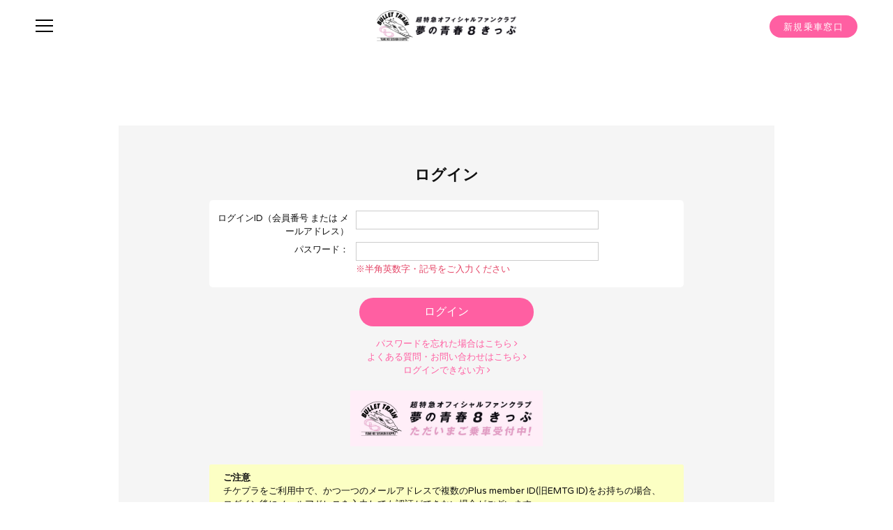

--- FILE ---
content_type: text/html; charset=UTF-8
request_url: https://secure.plusmember.jp/bullettrain/1/login/?url=https%253A%252F%252Ffc.bullettrain.jp%252Ffeat%252Fdevice
body_size: 15322
content:
<!DOCTYPE html>
<html lang="ja" xmlns:fb="http://ogp.me/ns/fb#">
<head>
<meta charset="UTF-8">
<meta name="description" content="超特急オフィシャルファンクラブ"><meta name="robots" content="index, follow"><meta name="viewport" content="width=device-width, initial-scale=1.0, minimum-scale=1.0, maximum-scale=1.0, shrink-to-fit=no" />
<meta name="format-detection" content="telephone=no">

<meta property="og:type" content="website">
<meta property="og:site_name" content="超特急オフィシャルファンクラブ 夢の青春8きっぷ">
<meta property="og:title" content="超特急オフィシャルファンクラブ 夢の青春8きっぷ">
<meta property="og:locale" content="ja_JP">
<meta property="og:url" content="https://fc.bullettrain.jp/">
<meta property="og:image" content="https://fc.bullettrain.jp/static/original/fanclub-pc/images/cmn/sns_img.png">
<meta property="fb:app_id" content="">

<meta name="twitter:card" content="summary_large_image">
<meta name="twitter:site" content="超特急オフィシャルファンクラブ 夢の青春8きっぷ">
<meta name="twitter:title" content="超特急オフィシャルファンクラブ 夢の青春8きっぷ">
<meta name="twitter:description" content="超特急オフィシャルファンクラブ">
<meta name="twitter:url" content="https://fc.bullettrain.jp/">
<meta name="twitter:image" content="https://fc.bullettrain.jp/static/original/fanclub-pc/images/cmn/sns_img.png">

<title>超特急オフィシャルファンクラブ 夢の青春8きっぷ</title>



<link rel="shortcut icon" href="https://secure.plusmember.jp/bullettrain/1/favi.ico" type="image/vnd.microsoft.icon">

<!-- CSS -->
<link rel="stylesheet" href="/bullettrain/static/common/fanclub-pc/css/fanclub-pc-cmn.css" media="all">
<link rel="stylesheet" href="/bullettrain/static/common/fanclub-pc/css/mypage.css" media="all">
<link rel="stylesheet" href="/bullettrain/static/common/fanclub-pc/css/iconfont.css" media="all">
<link href="https://fonts.googleapis.com/css?family=Varela+Round" rel="stylesheet">
<link rel="stylesheet" href="/bullettrain/static/original/fanclub-pc/css/mypage-pc-service.css?=202601181233" media="all">
<link rel="stylesheet" href="//maxcdn.bootstrapcdn.com/font-awesome/4.7.0/css/font-awesome.min.css">





<style>
.member--photo.kai{
  	background-image: url(/static/bullettrain/fanclub/oshimen/artistphoto_202508/02_KAI_seni9ueh.jpg);
	background-position-x: 80%;
        background-position-y: 5%;
        background-size: 105%;
}
.member--photo.ryoga{
	background-image: url(/static/bullettrain/fanclub/oshimen/artistphoto_202508/03_RYOGA_ceacvreq34.jpg);
	background-position-x: 47%;
        background-position-y: 0%;
        background-size: 105%;
}
.member--photo.takuya{
	background-image: url(/static/bullettrain/fanclub/oshimen/artistphoto_202508/04_TAKUYA_vreq44r1d.jpg);
	background-position-x: 27%;
	background-position-y: 36%;
	background-size: 105%;
}
.member--photo.yuki{
	background-image: url(/static/bullettrain/fanclub/oshimen/artistphoto_202508/05_YUKI_ceqr56bwavtw.jpg);
	background-position-x: -9%;
	background-position-y: 98%;
	background-size: 103%;
}
.member--photo.takashi{
	background-image: url(/static/bullettrain/fanclub/oshimen/artistphoto_202508/07_TAKASHI_vuibrqv3rg5.jpg);
	background-position-x: 47%;
	background-position-y: 10%;
	background-size: 105%;
}
.member--photo.shuya{
	background-image: url(/static/bullettrain/fanclub/oshimen/artistphoto_202508/11_SHUYA_31gthukol90n.jpg);
	background-position-x: 10%;
	background-position-y: 9%;
	background-size: 105%;
}
.member--photo.masahiro{
	background-image: url(/static/bullettrain/fanclub/oshimen/artistphoto_202508/12_MASAHIRO_vwgy46.jpg);
	background-position-x: 90%;
	background-position-y: 20%;
	background-size: 105%;
}
.member--photo.aloha{
	background-image: url(/static/bullettrain/fanclub/oshimen/artistphoto_202508/13_ALOHA_htw34t6j76.jpg);
	background-position-x: 50%;
	background-size: 105%;
	background-position-y: 13%;
}
.member--photo.haru{
	background-image: url(/static/bullettrain/fanclub/oshimen/artistphoto_202508/14_HARU_frqgr425htg.jpg);
  	background-position-x: 100%;
        background-size: 105%;
}
.member--photo__blur,.member--photo.hakooshi{
	background-image: url(/static/bullettrain/fanclub/oshimen/artistphoto_202508/BT_0812_cbyerrbuidn.jpg);
}

.member--photo__blur{
    width: 100%;
    height: 100%;
    background-size: cover;
    background-repeat: no-repeat;
    background-position: center;
    position: relative;
}
.member--photo.hakooshi{
	background-size: contain;
    background-position: center;
		-webkit-backdrop-filter: blur(12px);
	backdrop-filter: blur(12px);
}
.member--photo.nayamichu{
	background-image: url(/static/bullettrain/fanclub/oshimen/artistphoto_202508/nayamichu_q8bgw49.jpg);
  	background-position-x: 42%;
}
</style>

<script src="/bullettrain/static/common/fanclub-pc/js/jquery-min.js"></script>
<!-- ランサーズオーディエンスインサイトツール用のタグ -->
<script src='//static.quant.jp/lait.js' data-lait='on' data-sid='0d58741f881db2c93ea6ee2614b83d25' data-tag-version='1.0.0'defer async></script>
<!-- /ランサーズオーディエンスインサイトツール用のタグ --> 


            <script>
  (function(i,s,o,g,r,a,m){i['GoogleAnalyticsObject']=r;i[r]=i[r]||function(){
  (i[r].q=i[r].q||[]).push(arguments)},i[r].l=1*new Date();a=s.createElement(o),
  m=s.getElementsByTagName(o)[0];a.async=1;a.src=g;m.parentNode.insertBefore(a,m)
  })(window,document,'script','//www.google-analytics.com/analytics.js','ga');

  
  ga('create', 'UA-55571183-3', 'auto', {'allowLinker': true});
    ga('require', 'linker');
  ga('linker:autoLink', ['fc.bullettrain.jp' ]);


  var browsingapp = 'false';
  ga('set', 'dimension5', browsingapp);
	


  var member =  '0';
  ga('set', 'dimension1', member);

  var member_hit = '0';
  ga('set', 'dimension6', member_hit);

  ga('send', 'pageview');
</script>

            <!-- Global site tag (gtag.js) - Google Analytics -->
    <script async src="https://www.googletagmanager.com/gtag/js?id=G-ZEETHGL17E"></script>
    <script>
        window.dataLayer = window.dataLayer || [];
        function gtag(){dataLayer.push(arguments);}
        gtag('js', new Date());

                    gtag('config', 'G-ZEETHGL17E');
                gtag('set', 'linker', {
            'accept_incoming': true,
            'domains': ['fc.bullettrain.jp']
        });

                    var browsingapp = 'false';
            gtag('set', 'dimension5', browsingapp);
        
                    var member =  '0';
            gtag('set', 'dimension1', member);
            var member_hit = '0';
            gtag('set', 'dimension6', member_hit);
            </script>

</head>

<body   class="sslLogin" style="" onContextmenu="return true">
<noscript>
<div class="noteBox">
<p class="note">JavaScriptが無効になっています</p>
<p>本サービスをお楽しみいただくには、JavaScript を有効にする必要があります。</p>
</div>
</noscript>

<div id="wrap">

<div id="navCover" class="navCover"></div>
<!-- ====== headerNav ====== -->
<div id="headerNavWrap">
<div class="navCover"></div>
<div id="headerNav">

<div class="globalNav">
<ul>

<li class="logo"><a href="https://fc.bullettrain.jp/"><img src="/static/bullettrain/fanclub-pc/cmn/logo_nav_fc-min_201808.png" alt="超特急オフィシャルファンクラブ 夢の青春８きっぷ"></a></li>


<li class="news"><a href="https://fc.bullettrain.jp/news/">NEWS</a></li>
<li class="diary"><a href="https://fc.bullettrain.jp/bt_diary/list/1/2/">DIARY</a></li>
<li class="diary"><a href="https://fc.bullettrain.jp/bt_diary/list/3/4/">LIVE REPORT</a></li>
<li class="photo"><a href="https://fc.bullettrain.jp/photo/list/390">PHOTO</a></li>
<li class="movie"><a href="https://fc.bullettrain.jp/movies/category/">MOVIE</a></li>
<li class="wallpaper"><a href="https://fc.bullettrain.jp/wallpaper/list/120">WALLPAPER</a></li>
<li><a href="https://store.plusmember.jp/bullettrain/">夢8ストア</a></li>
<li class="notice"><a href="https://fc.bullettrain.jp/important/">重要なお知らせ</a></li>
</ul>
<ul class="supportNav sp">
<li><a href="https://fc.bullettrain.jp/faq/">FAQ/お問い合わせ</a></li>
<li><a href="https://fc.bullettrain.jp/feat/privacy">プライバシーポリシー</a></li>
<li><a href="https://fc.bullettrain.jp/feat/terms">利用規約</a></li>
<li><a href="https://fc.bullettrain.jp/feat/deals">特定商取引法に関する表記</a></li>
<li><a href="https://fc.bullettrain.jp/feat/device">推奨環境について</a></li>
</ul>
</div>

</div><!-- / headerNav -->
</div><!--/ headerNavWrap -->

<header id="header">


<h1 class="logo"><a href="https://fc.bullettrain.jp/"><img src="/static/bullettrain/fanclub-pc/cmn/logo_main-min_201808.png" alt="超特急オフィシャルファンクラブ 夢の青春８きっぷ"></a></h1>


<ul class="loginArea clearfix pc">
	<li class="join"><a href="https://fc.bullettrain.jp/feat/entry">新規乗車窓口</a></li>
</ul>
</header>

<div id="navBtn">
<span>&nbsp;</span>
<span>&nbsp;</span>
<span>&nbsp;</span>
</div>


  <!--メインエリア/-->
  <div id="mainArea" class="single">
  <div class="section">
  <h2 class="sectionTit">ログイン</h2>
  <div class="formArea">
  <form action="/bullettrain/1/login/" method="post">

  <!-- error -->
  
  
  <dl class="formList clearfix">

  <dt><label for="id">ログインID（会員番号 または メールアドレス）
</label></dt>
  <dd><input type="text" id="form_id" name="form[id]" required="required" maxlength="128" pattern="^[a-zA-Z0-9!#$%&amp;’*+-/=?^_`{|}~.@]*$" autocapitalize="off" spellcheck="false" size="20" />
  <p class="subTxt rule"></p></dd>

  <dt><label for="pw">パスワード：</label></dt>
  <dd><input type="password" id="form_pass" name="form[pass]" required="required" maxlength="50" autocapitalize="off" spellcheck="false" size="20" />
  <p class="subTxt rule">※半角英数字・記号をご入力ください</p></dd>
  </dl>

  <p class="btn"><input type="submit" value="ログイン" class="main"></p>
    <ul class="supportList">
  <li class="pw"><a href="/bullettrain/1/password/">パスワードを忘れた場合はこちら <i class="fa fa-angle-right"></i></a></li>
  <li class="faq"><a href="https://fc.bullettrain.jp/faq/">よくある質問・お問い合わせはこちら <i class="fa fa-angle-right"></i></a></li>
  <li class="faq"><a href="https://fc.bullettrain.jp/faq/">ログインできない方 <i class="fa fa-angle-right"></i></a></li>
  </ul>
<br />



<div class="bnrArea"><a href="https://fc.bullettrain.jp/feat/entry"><img src="/static/bullettrain/fanclub-pc/cmn/bnr_fc_entry_small.jpg" width="276"></a>

</div>

<div class="alertBox">

<b>ご注意</b><br />
チケプラをご利用中で、かつ一つのメールアドレスで複数のPlus member ID(旧EMTG ID)をお持ちの場合、<br>ログイン後にメールアドレスを入力しても認証ができない場合がございます。<br>その場合は、<b>チケプラにご登録されていないメールアドレス</b>でお手続きいただきますようお願いいたします。<br>
<br>
ログイン後、必ずMYページにて住所のご確認、並びに不備がある方は正規住所のご登録を行っていただきますようお願いいたします。<br>
※入会特典はご登録から1ヶ月～1ヶ月半後を目途にご登録住所先へ発送されます。<br>
<br>
■すでに「Loppi」「ローチケ.com」でご入金・ご継続された方へ<br>
当サイトでのログインは、ご入金いただいた翌日の18:30頃以降に可能となります。<br>
<br>
■ライブ会場でご入会・ご継続された方へ<br>
当サイトへの入会情報の反映は、最大5日程度お時間をいただく場合がございます。反映まで今しばらくお待ちください。<br>
</div><!-- / alertBox -->
  </form>
  </div><!-- / formArea -->
  </div><!-- / section -->
  </div><!--/mainArea -->
<!-- ====== footer ====== -->
<div id="footer">

<h2 class="logo"><a href="https://fc.bullettrain.jp/"><img src="/static/bullettrain/fanclub-pc/cmn/logo_footer_fc-min_201808.png" alt="超特急オフィシャルファンクラブ 夢の青春８きっぷ"></a></h2>
	<ul class="loginList">
			<li class="join"><a href="https://fc.bullettrain.jp/feat/entry">JOIN</a></li>
		<li class="login"><a href="https://secure.plusmember.jp/bullettrain/1/login/?url=https%253A%252F%252Fsecure.plusmember.jp%252Fbullettrain%252F1%252Flogin%252F%253Furl%253Dhttps%2525253A%2525252F%2525252Ffc.bullettrain.jp%2525252Ffeat%2525252Fdevice&amp;lang=ja">LOGIN</a></li>
		</ul>
<ul class="supportNav">
<li><a href="https://fc.bullettrain.jp/faq/">FAQ・お問い合わせ</a></li>
<li><a href="https://fc.bullettrain.jp/feat/privacy">プライバシーポリシー</a></li>
<li><a href="https://fc.bullettrain.jp/feat/terms">利用規約</a></li>
<li><a href="https://fc.bullettrain.jp/feat/deals">特定商取引法に関する表記</a></li>
<li><a href="https://fc.bullettrain.jp/feat/device">推奨環境について</a></li>
</ul>

<ul class="bnrList clearfix">
            <li><a href="https://twitter.com/train_fc8?lang=ja" target="_blank"><img src="https://s3-aop.plusmember.jp/prod/public/bullettrain/contents/banner/0c1827771c4692aec6223e713b827d66.jpeg" alt="twitter"/></a></li>
            <li><a href="http://fc.bullettrain.jp/feat/continuation" target="_blank"><img src="https://s3-aop.plusmember.jp/prod/public/bullettrain/contents/banner/0074986a383e03930110e3be92915bc8.jpeg" alt="継続案内"/></a></li>
            <li><a href="https://ebidan.jp/feature/ebidanticketchance" target="_blank"><img src="https://s3-aop.plusmember.jp/prod/public/bullettrain/contents/banner/05f1fce3b7aca838aea34090ac48a275.jpeg" alt="えびちゃん"/></a></li>
            <li><a href="http://stardust-ch.jp/" target="_blank"><img src="https://s3-aop.plusmember.jp/prod/public/bullettrain/contents/banner/cb70df0cdb628004ab409c992931e886.jpeg" alt="STARDUST CHANNEL"/></a></li>
            <li><a href="https://post.ebidan.jp/" target="_blank"><img src="https://s3-aop.plusmember.jp/prod/public/bullettrain/contents/banner/3405fc2a6d178a8a4f5ff9cb035311bd.jpeg" alt="EBiDAN POST"/></a></li>
    </ul>



<p class="officialLogo"><a href="http://bullettrain.jp/" target="_blank"><img src="/static/bullettrain/fanclub-pc/cmn/logo_footer_official-min.png" alt="超特急オフィシャルサイト">OFFICIAL SITE</a></p>

<p class="copyright"><small>&copy; 2026&nbsp;<br>STARDUST PROMOTION, INC.<br>STARDUST MUSIC, INC.<br></small></p>
</div><!-- / footer -->

</div><!-- / wrap -->
<link rel="stylesheet" href="/bullettrain/static/original/fanclub-pc/css/fanclub-pc-service.css?v1707" media="(min-width:960px)">
<link rel="stylesheet" href="/bullettrain/static/original/fanclub-sp/css/fanclub-sp-service.css?v1707" media="(max-width:960px)">
<script src="/bullettrain/static/original/fanclub-pc/js/fanclub-pc-service.js"></script>
<script type="text/javascript">
$(function() {
	$('input').change(function(){
		var txt  = $(this).val();
		var han = txt.replace(/[Ａ-Ｚａ-ｚ０-９]/g,function(s){return String.fromCharCode(s.charCodeAt(0)-0xFEE0)});
		$(this).val(han);
	});
});
</script>

</body>
</html>


--- FILE ---
content_type: text/css
request_url: https://secure.plusmember.jp/bullettrain/static/common/fanclub-pc/css/mypage.css
body_size: 6882
content:
@charset "utf-8";

/* base
================================= */
html,body { height:100%; }
body{
	background: #f5f5f5;
	color:#151515;
	font-family: メイリオ, Meiryo, 'Lucida Grande', 'Hiragino Kaku Gothic ProN', sans-serif;
	font-size:13px;
	line-height:1.5;
}
#header h1,#globalNav,#keyVisual,#sideArea,#footer,.section,.pageTit,.pageLink {
	color: #111;
	background: #fff;
}
.date { color: #888; }
.new { color: #f00; }
.note { color: #f00; }
.rule { color: #2a91b1; }


/* btn
----------------------------- */
.btn { margin: 0 0 10px; }

.btn a,
.btn input,
.btn button {
	display: block;
	width: 250px;
	font-size: 16px;
	text-align: center;
	text-decoration:none;
	padding: 5px;
	border-radius: 3px;
	-moz-border-radius: 3px;
	-webkit-border-radius: 3px;
	border: none;
	padding: 10px 0;
	margin: 0 auto;
}

.btn .main {
	color: #fff;
	background: #00ABE1;
}
.btn .main:hover {
	color: #fff;
	background: #00c2ff;
}
.btn .sub {
	color: #00ABE1;
	background: #eee;
}
.btn .sub:hover {
	color: #00ABE1;
	background: #ddd;
}

/* layout
================================= */
#wrapper {
	width: 980px;
	min-height: 100%;
	margin: 0 auto;
	position: relative;
}
#container {
	padding: 0 0 65px;
}
#mainArea {
	width: 630px;
	float: left;
}
#mainArea.single {
	width: auto;
	float: none;
}

/* header
----------------------------- */
#header {
	margin: 0 0 20px;
	position: relative;
	z-index: 99;
}
/* header
----------------------------- */
#header h1 {
	width: 980px;
	margin: 0 auto;
	overflow: hidden;
}
#header h1 a {
	display: block;
	padding: 15px;
}
#header #globalNav {
	width: 980px;
	margin: 0 auto;
}
#header #globalNav li {
	display: inline-block;
	float: left;
}
#header #globalNav a {
	display: block;
	height: 40px;
	letter-spacing: 0.02em;
	line-height: 40px;
	padding: 0 10px;
}
#header #globalNav .icon a {
	font-family:'WebHostingHub-Glyphs';
	font-size: 18px;
	padding: 0 10px;
}
#header .loginNav {
	width: 980px;
	margin: 0 auto;
	position: relative;
}
#header .loginNav ul {
	width: 230px;
	position: absolute;
	bottom: 0;
	right: 0;
}
#header .loginNav ul li {
	width: 110px;
	padding: 0px 5px 5px 0;
	float: left;
}
#header .loginNav ul li a {
	display: block;
	background: #eee;
	text-align: center;
	-moz-border-radius: 3px;
	-webkit-border-radius: 3px;
	border-radius: 3px;
	padding: 5px 0 8px;
}
#header .loginNav ul li a:hover {
	background: #00C2FF;
	color: #fff;
}
#header .loginNav ul li a:before {
	font-size: 0.8em;
	margin: 0 3px 0 0;
}


/* userHeader
----------------------------- */
#mypageHeader {
	width: 100%;
	min-width: 1000px;
	background: #333;
	color: #ccc;
	line-height: 26px;
}
#mypageHeader .user {
	display: inline;
	float: left;
	font-size: 11px;
	padding: 0 0 0 10px;
}
#mypageHeader .user .name {
	font-size: 12px;
	font-weight: bold;
}
#mypageHeader .status {
	display: inline;
	font-size: 10px;
	padding: 0 0 0 10px;
}
#mypageHeader .loginNav {
	width: 200px;
	float: right;
	text-align: right;
	padding: 0 10px 0 0;
	position: relative;
	z-index: 100;
}
#mypageHeader .loginNav li {
	display: inline;
}
#mypageHeader .loginNav a:before {
	font-family: 'WebHostingHub-Glyphs';
	font-size: 0.9em;
	padding: 0 3px 0 0;
}
#mypageHeader .loginNav .regist a:before { content: '\f3da'; }
#mypageHeader .loginNav .login a:before { content: '\f0be'; }
#mypageHeader .loginNav .mypage a:before { content: '\f137'; }
#mypageHeader .loginNav .logout a:before { content: '\f0be'; }


/* footer
----------------------------- */
#footer {
	width: 100%;
	position: absolute;
	left: 0;
	bottom: 0;
	padding: 10px 0;
}
#footer .copyright {
	text-align: center;
	line-height: 20px;
}
#footer #pageTop {
	position: fixed;
	right: 0;
	bottom: -50px;
}
#footer .supportList {
	text-align: center;
}
#footer .supportList li {
	display: inline;
	line-height: 20px;
	padding: 0 10px;
}
#pageTop {
	width: 50px;
	height: 50px;
	position: fixed:
	right: 0;
	bottom: -50px;
	z-index: 98;
}
#pageTop a {
	display: block;
	height: 50px;
	text-indent: -9999px;
	position: relative;
}
#pageTop a:after {
	width: 50px;
	height: 50px;
	font-family:'WebHostingHub-Glyphs';
	content:'\f48a';
	font-size: 30px;
	text-indent: 0;
	line-height: 50px;
	text-align: center;
	position: absolute;
	left: 0;
	top: 0;
}

/* 共通パーツ
================================= */

/* section
----------------------------- */
.section {
	padding: 15px;
	margin: 0  0 15px;
	position: relative;
}
.single .section {
	padding: 20px 130px 30px;
}
.section .sectionTit {
	font-size: 22px;
	border-bottom: 1px solid #ddd;
	padding: 0 0 10px;
	margin: 0 0 15px;
}
.section .more {
	position: absolute;
	top: 15px;
	right: 15px;
}
.section .more .btnSub {
	width: 100px;
	float: right;
	font-size: 12px;
	text-align: center;
	line-height: 12px;
	padding: 6px 0;
	border-radius: 3px;
	-moz-border-radius: 3px;
	-webkit-border-radius: 3px;
}


/* block
----------------------------- */
.block {
	margin: 0 0 60px;
}
.block.line {
	border-bottom: 1px solid #ccc;
	padding: 0 0 30px;
	margin: 0 0 30px;
}
.blockTit {
	background: #555;
	color: #fff;
	font-size: 18px;
	text-align: center;
	line-height: 1.3em;
	padding: 5px 10px;
	margin: 0 0 15px;
}

/* MYページ
================================= */
.section.mypage .term {
	background: #f5f5f5;
	font-size: 16px;
	font-weight: bold;
	text-align: center;
	padding: 10px;
	margin: 0 0 15px;
}
.section.mypage .menuList {
	border-top: 1px solid #ddd;
}
.section.mypage .menuList li {
	border-bottom: 1px solid #ddd;
	padding: 15px 20px 5px;
}
.section.mypage .menuList .btn {
	float: left;
	margin-right: 20px;
}
.section.mypage .menuList .txt {
	line-height: 44px;
}

/* 入会遷移
================================= */

.section.regist .menuList {
	margin: 0 0 30px;
}
.section.regist .menuList li {
	border-bottom: 1px solid #ddd;
	padding: 0 0 20px;
	margin: 0 0 30px;
}
.section.regist .menuList .btn {
	float: right;
}
.section.regist .menuList .txt {
	width: 300px;
	float: left;
	font-size: 16px;
	line-height: 44px;
}

/* 利用規約
----------------------------- */
.section.regist .tosList {
	margin: 0 0 30px;
}
.section.regist .tosList dt {
	font-weight: bold;
	margin: 0 0 10px;
}
.section.regist .tosList dd {
	border-bottom: 1px solid #ddd;
	padding: 0 0 20px;
	margin: 0 0 20px;
}

/* 仮登録完了
----------------------------- */
.section.regist .userNumber {
	background: #f5f5f5;
	font-size: 16px;
	font-weight: bold;
	text-align: center;
	padding: 10px;
	margin: 0 0 15px;
}

/* 年会費支払い手続き
----------------------------- */
.section.regist .formArea .formTit {
	background: #ddd;
	font-size: 14px;
	padding: 5px 10px;
	margin: 0;
}
.section .attentionList {
	margin: 0 0 10px;
}
.section ol.stepList {
	padding: 0 0 0 20px;
}
.section ol.stepList li {
list-style-type: decimal;
}

/* コンビニ支払い
----------------------------- */
.space0 { margin-bottom: 0 !important; }

/* reCAPTCHA
----------------------------- */
.grecaptcha-badge{
	z-index: 9999;
}


--- FILE ---
content_type: text/css
request_url: https://secure.plusmember.jp/bullettrain/static/original/fanclub-pc/css/mypage-pc-service.css?=202601181233
body_size: 18063
content:
@charset "utf-8";

/* ********************************

	超特急 MYPAGE

*********************************** */

/* MENUフォント
================================= */

@font-face {
	font-family:"megeometricsans";
	src: url('./font/megeometricsans_black.woff') format('woff'),
		 url('./font/megeometricsans_black.ttf')  format('truetype')
}
body { font-family: 'Hiragino Kaku Gothic ProN', 'ヒラギノ角ゴ ProN W3', Meiryo, 'メイリオ', sans-serif;}
img{ max-width: 100%; }

#wrap{ opacity:1 !important; }

/* color
---------------------------- */

/* anchor */
a		{ color: #ff5fa2; text-decoration: underline; -webkit-transition: all .3s ease; transition: all .3s ease; }
a:hover	{ text-decoration: none;  }
.btn{ text-align: center; }
.btn a{
	display: inline-block;
	min-width: 270px;
	font-size: 16px;
	text-align: center;
	text-decoration: none;
	border-radius: 40px;
	border: none;
	padding: 10px 0;
	margin: 0 auto;
	-webkit-transition: all .3s ease;
	transition: all .3s ease;
	position: relative;
}
.btn input{ -webkit-appearance: none; background: none; border: none; cursor: pointer;}
.btn .main,
.btn .btnMain,
.btn .sub{ 
	display: inline-block;
	letter-spacing: 0.1em;
	text-align: center;
	text-decoration: none;
	border-radius: 50px;
	padding: 10px 40px;
	-webkit-transition: all .3s ease;
	transition: all .3s ease;
	position: relative;
	overflow: hidden;
	-webkit-transform: perspective(1px) translateZ(0);
	transform: perspective(1px) translateZ(0);
	-webkit-tap-highlight-color: rgba(0,0,0,0);
	-webkit-font-smoothing: antialiased;
	cursor: pointer;
}
.btn .main, .btn .btnMain { background: #ff5fa2; color: #fff; }
.btn .sub { background: #fff; color: #ff3c8d; }
.btn .main input, .btn .btnMain input{ color: #fff; }
.btn .sub input{ color: #ff3c8d; }

.btn .main::before,
.btn .btnMain::before,
.btn .sub::before{
	content: "";
	border-radius: 20px;
	-webkit-transform: scale(0);
	transform: scale(0);
	-webkit-transition-property: transform;
	transition-property: transform;
	-webkit-transition-duration: 0.3s;
	transition-duration: 0.3s;
	-webkit-transition-timing-function: ease-out;
	transition-timing-function: ease-out;
	position: absolute;
	z-index: -1;
	top: 0;
	left: 0;
	right: 0;
	bottom: 0;
	-webkit-animation: btnOut 1s ease 0s forwards;
	animation:  btnOut 1s ease 0s forwards;
}
.btn .main::before,
.btn .btnMain::before{ background: #ff1073;}
.btn .sub::before{ background: #f0f0f0;}
.btn .main:hover::before,
.btn .btnMain:hover::before,
.btn .sub:hover::before{ -webkit-animation: btn .5s ease-out 0s 1 forwards; animation:  btn .5s ease-out 0s 1 forwards; }
.btn .main:hover,
.btn .btnMain:hover{ background:#ff5fa2; }

.btn .main.inputBtn,
.btn .btnMain.inputBtn{ padding:0; }
.btn .main.inputBtn input,
.btn .btnMain.inputBtn input{ padding: 10px 40px; }


.btn a, .btn input, .btn button{
	min-width:250px;
	width:auto;
}

@-webkit-keyframes btn { 80% { -webkit-transform: scale(1.3); } 100% { opacity: 0; } }
@keyframes btn { 80% { transform: scale(1.3); } 100% { opacity: 0; transform: scale(1.3);} }
@-webkit-keyframes btnOut { 100% { opacity: 0; -webkit-transform: scale(0);}}
@keyframes btnOut { 100% { opacity: 0;transform: scale(0);} }


/*
.btn a, .btn input, .btn button {
	border-radius: 22px;
	-webkit-transition: all .3s ease;
	transition: all .3s ease;
	cursor: pointer;
}
.btn .main		{ background: #ff5fa2; color: #fff; text-decoration: none; border: 1px solid #ff5fa2; }
.btn .main:hover{ background: #fff; color: #ff5fa2; }
.btn .sub		{ background: #fff; color: #ff5fa2; text-decoration: none; border: 1px solid #ff5fa2; }
.btn .sub:hover	{ background: #ff5fa2; color: #fff; }
*/


/* container
---------------------------- */
#wrap {
	width: auto;
	min-height: inherit;
	font-family: 'Hiragino Kaku Gothic ProN', 'ヒラギノ角ゴ ProN W3', Meiryo, 'メイリオ', sans-serif;
	background: #f5f5f5;
	color: #000;
	padding-bottom: 540px !important;
	position: relative;
}
.loaded #wrap{ background:#f5f5f5; padding-bottom: 540px; }
#mainArea.single { width: 940px; margin: 0 auto; }
#mainArea.option__complete .txt{
	text-align: center;
}

/* header
================================= */
#header h1		{ background: transparent; text-align: center; padding: 40px 0 0; }
#header h1 a	{ width: 120px; margin: 0 auto; }
#header h1 a:hover{ opacity: 0.7; -webkit-transition: all .3s ease; transition: all .3s ease; }
#header h1 img	{ width: 200px; }

/* footer
================================= */
#footer { width: 100%; background: #151515; text-align: center; padding: 40px 0 10px; }
#footer a{ color: #aaa; font-size: 11px; text-decoration: none; -webkit-transition: all .3s ease; transition: all .3s ease; }
#footer a:hover{ opacity: 0.8; -webkit-transition: all .3s ease; transition: all .3s ease; }
#footer h2.logo{ width: 122px; margin: 0 auto 10px;}
#footer .loginList{ margin-bottom: 30px; }
#footer .loginList li{ display: inline-block; position: relative; }
#footer .loginList li:first-child::after{
	content: '';
	display: inline-block;
	width: 1.5px;
	height: 16px;
	background: #aaa;
	transform: rotate(18deg);
	-webkit-transform: rotate(18deg);
	margin: 0 7px 0 11px;
	vertical-align: -2px;
}
#footer .loginList li a{ font-family: 'Varela Round', sans-serif; font-size: 19px; }
#footer .supportNav { margin-bottom: 30px; }
#footer .supportNav li{ display: inline-block; position: relative; }
#footer .supportNav li:not(:last-child)::after{
	content: '';
	display: inline-block;
	width: 1px;
	height: 13px;
	vertical-align: -3px;
	background: #aaa;
	transform: rotate(18deg);
	-webkit-transform: rotate(18deg);
	margin: 0 10px 0 14px;
}

#footer .bnrList { margin-bottom: 30px; }
#footer .bnrList li{ display: inline-block; width: 200px;}
#footer .bnrList li:not(:last-child){ margin-right: 5px; }
#footer .bnrList li a{ display: block; }
#footer .officialLogo{ width: 100px; font-family: 'Varela Round', sans-serif; font-size: 10px;margin: 0 auto;}
#footer .copyright small { display: block; color: #999; font-size: 10px; padding: 10px 0 20px; }
#footer .copyright br { display: none; }


/* section
================================= */
.section { background: transparent; }
.section .sectionTit { font-weight: bold; text-align: center; border: none; }
.single .section{ padding-top: 60px; }
.bnrArea{ width:276px; margin:0 auto 20px; }
.bnrArea a{ display:block; }
.blockTit	{ background: #000; color:#fff; }
.txtArea	{ margin: 0 0 30px; }
.txt		{ margin: 0 0 15px; }

.formArea .formList { background: #fff; }
.section.regist .userNumber { background: #fff; }
.section.mypage .term { background: #fff; text-align: left; font-weight: normal; margin: 0;}
.single .section{background: #fff; margin-bottom: 30px;}
.formArea { margin:0 auto 35px; }
.qAttention { font-weight:bold; margin: 0 auto 0px; }
.c_red { color: #e44466; }

.indent { text-indent:-1.0em; padding:0 0 0 1.0em; margin: 0 auto 15px; }
.rule { color: #e44466!important; }
.qCompLead { font-size: 15px; font-weight:bold; text-align:center; margin: 0 auto 15px;}
.qCompTxt { text-align:center; margin: 0 auto 30px; }
.section.regist .newEntryBox{ background:#fff; text-align:center; padding: 25px 15px 15px; margin:60px auto 35px; }
.section.regist .newEntryBox .entryTit { font-size: 18px; font-weight: bold; color:#e44466; margin: 0 auto 20px; }
.section.regist .menuList { margin: 0 auto!important; }
.section.regist .menuList li { border: none; padding: 0; margin: 0 auto 15px; }
.section.regist .menuList .btn { float: none; }
.section.regist .previsional { margin: 0 auto 35px; }
.section.regist .menuList .btn .main { width:60% !important; font-weight:bold; }
.section.regist .btn .main span { font-size: 14px!important; font-weight:normal; }
.section.regist .btn .main span { font-size:11px; }
.section.regist .btn .main span.service { color: #ffff00; }
.section.regist .btn .main:hover span.service { color: #ffbf00; }
.section.regist .previsional .btn .main { font-weight:bold; }
.section.regist .previsional .btn .main span { font-weight:normal; }

.formArea .supportList a{ text-decoration: none; }
.formArea .supportList a::before{ display: none !important; }

.mypage .myData{border: 1px solid #000; border-bottom: none; margin: 30px auto 40px; }
.mypage .myData dt{
	width: 80px;
	float: left;
	color: #000;
	background: #f8d2e9;
	font-size: 12px;
	border-bottom: none;
	padding: 26px 22px 25px;
	letter-spacing: 0.05em;
	clear: left;
}
.mypage .myData dd{
	height: 70px;
	box-sizing: border-box;
	line-height: 70px;
	padding-left: 150px;
	font-size: 16px;
	border-bottom: 1px solid #000;
}

.mypage .myData{
	display:flex;
	flex-wrap:wrap;
}

.mypage .myData *{
	box-sizing:border-box;
}

.mypage .myData dt{
	float:none;
	width:30%;
	border-bottom: 1px solid #000;
    display: flex;
    align-items: center;
    justify-content: center;
}

.mypage .myData dd{
	width:70%;
}

.mypage .myData dt,
.mypage .myData dd{
	padding:1em;
	height:auto;
	line-height:1.5em;
}

.section.mypage .menuList li { padding: 25px 20px 15px;}
.section.mypage .menuList .btn a{ width: 274px; min-width: inherit; box-sizing: border-box; margin: 0; }

/* select */
.form__select {
  display: inline-block;
  position: relative;
	margin-bottom: 2em;
}
.form__select select {
  color: inherit;
  font-size: 18px;
  font-weight: 300;
  line-height: 1.3;
  letter-spacing: 0.06em;
  appearance: none;
  -webkit-appearance: none;
  display: inline-block;
  width: 100%;
  max-width: 100%;
  background: #fff;
  border-radius: 0.3em;
  border: 1px solid #b5b5b5;
  padding: 0.5em;
  padding-right: 1.5em;
}
.form__select select.form__error {
  background: #fff0ea;
  color: #f33;
  border-color: #f33;
}
.form__select select.form__error:focus {
  background: transparent;
  color: inherit;
  border-color: inherit;
}
.form__select select[disabled] {
  background: #ddd;
  color: #000;
  border: none;
  opacity: 0.5;
}
.form__select::after {
  content: "";
  display: inline-block;
  width: 0.5em;
  height: 0.5em;
  border: 2px solid #b5b5b5;
  border-top: none;
  border-right: none;
  margin: -0.25em 0 0;
  position: absolute;
  right: 0.75em;
  top: 50%;
  transform: rotate(-45deg);
}


/* login
================================= */
.sslLogin #header h1.logo{ padding-top: 0; }
.sslLogin #header h1.logo a { width: auto; line-height:0;padding: 0; }
.sslLogin #mainArea.single { padding-top: 180px; }
.sslLogin .single .section{ padding-top: 60px; background: #f5f5f5;}
.sslLogin .section .sectionTit{ line-height: 22px; position: static;}
.sslLogin .btn input{ padding: 0; }

.formArea .formList input[type="text"],
.formArea .formList input[type="password"]{
	border: 1px solid #ccc;
	padding: 5px;
}


/* マイページ推しメン導入
================================= */
.car--number,.comment--area .comment,.ribbon--duration,.accordion-content p{
	font-family: "dnp-shuei-gothic-kin-std", sans-serif;
	font-weight: 600;
	font-style: normal;
}
.mypage--sp{
	display: none;
}
.name,.accordion-title{
	font-family: "dunbar-text", sans-serif;
	font-weight: 500;
	font-style: normal;
}
.sslLogin #wrap{
	background: #ffffff;
}
.sslLogin .blockTit{
	background: none;
	color: #000000;
}
.oshimen--box {
	width: 337px;
	background-color: #ffffff;
	margin: 50px auto;
	border-radius: 0 80px 45px 0;
	overflow: hidden;
	border: 1px solid #4d4d4d;
	position: relative;
	z-index: 1;
	opacity: 0;
	transition: all 0.3s 0.2s ease-out;
}
.oshimen--box.delighter.started{
	opacity: 1;
}
.oshimen{
  width: 79%;
  height: 408px;
  margin: 0 0 40px auto;
}
.member--photo{
	position: relative;
    width: 100%;
    height: 100%;
    z-index: 1;
	background-size: cover;
    background-repeat: no-repeat;
}
.body--parts{
    position: absolute;
    top: 0;
    left: 0;
    z-index: 3;
	background-image: url(/static/bullettrain/contents/oshimen/parts.png);
	width: 100%;
    height: 100%;
    background-size: contain;
    background-repeat: no-repeat;
}
.parts__inner{
	width: 21%;
	height: 406px;
	position: relative;
}
.body--parts .car--number,.body--parts .bt--logo,.body--parts .name{
	position: absolute;
	left: 50%;
}
.car--number{
	border: 1px solid #000000;
	border-radius: 6px;
	padding: 0.2em 0;
	font-size: 20px;
	top: 1em;
	transform: translate(-50%);
	text-align: center;
	width: 55%;
}
.bt--logo{
	transform: translateX(-50%);
    top: 6em;
}
.body--parts .name{
	writing-mode: vertical-rl;
    transform: rotate(180deg) translate(50%);
	font-size: 49px;
	bottom: 0;
}
.body--parts .name.hakooshi{
	font-size: 41px;
}
.body--parts .name.nayamichu{
	font-size: 24px;
}
.door{
  width: 79%;
  height: 408px;
  position: absolute;
  top: 0;
  right: -1px;
  z-index: 2;
  border-radius: 0 80px 0 80px;
  overflow: hidden;
  backdrop-filter: blur(15px);
  -webkit-backdrop-filter: blur(15px);
  background: rgba(0,0,0,0.5);
  transition: all .6s;
  display: inline-flex;
}
.door.open{
  right: 280px;
}
.blur{
  position: absolute;
    top: 0;
    z-index: -1;
    filter: blur(20px);
}
.blur img{
  border-radius: 0 80px 0 80px;
}
.comment--area{
  	padding: 40px 30px 25px 0;
    color: #ffffff;
    border-radius: 45px 0 44px 0;
	position: relative;
    z-index: 4;
}
.comment--area.kai{
	background-color: #0000FE;
}
.comment--area.ryoga{
	background-color: #93268f;
}
.comment--area.takuya{
	background-color: #009346;
}
.comment--area.yuki{
	background-color: #fe0100;
}
.comment--area.takashi{
	background-color: #bcbcbc;
}
.comment--area.shuya{
	background-color: #4b444c;
}
.comment--area.masahiro{
	background-color: #4f2600;
}
.comment--area.aloha{
	background-color: #3fc9b6;
}
.comment--area.haru{
	background-color: #ef7900;
}
.comment--area.hakooshi{
	background-color: #ff7bac;
}
.comment--area.nayamichu{
	background-color: #000000;
}

.comment--area p{
  	font-size: 13px;
  	line-height: 1.8;
}
.comment--area .comment{
  	margin-bottom: 20px;
	padding-left: 30px;
}
.comment--area .comment.anniversary{
	font-size: 17px;
}
.comment--area .ribbon--duration.comment--exist,.ribbon--duration.comment--no--exist{
	background-repeat: no-repeat;
	font-size: 12px;
	line-height: 1.5;
	padding-left: 30px;
}
.comment--area .ribbon--duration.comment--exist{
  background-image: url(/static/bullettrain/contents/oshimen//ribbon/comment_ribbon.svg);
}
.comment--area .ribbon--duration.comment--exist.kai{
	color: #0000FE;
}
.comment--area .ribbon--duration.comment--exist.ryoga{
	color: #93268f;
}
.comment--area .ribbon--duration.comment--exist.takuya{
	color: #009346;
}
.comment--area .ribbon--duration.comment--exist.yuki{
	color: #fe0100;
}
.comment--area .ribbon--duration.comment--exist.takashi{
	color: #bcbcbc;
}
.comment--area .ribbon--duration.comment--exist.shuya{
	color: #4b444c;
}
.comment--area .ribbon--duration.comment--exist.masahiro{
	color: #4f2600;
}
.comment--area .ribbon--duration.comment--exist.aloha{
	color: #3fc9b6;
}
.comment--area .ribbon--duration.comment--exist.haru{
	color: #ef7900;
}
.comment--area .ribbon--duration.comment--exist.hakooshi{
	color: #ff7bac;
}
.comment--area .ribbon--duration.comment--exist.nayamichu{
	color: #000000;
}

.ribbon--duration.comment--no--exist{
	color: #ffffff;
	margin-bottom: 30px;
}
.ribbon--duration.comment--no--exist.kai{
	background-image: url(/static/bullettrain/contents/oshimen//ribbon/ribbon_kai.svg);
}
.ribbon--duration.comment--no--exist.ryoga{
	background-image: url(/static/bullettrain/contents/oshimen//ribbon/ribbon_ryoga.svg);
}
.ribbon--duration.comment--no--exist.takuya{
	background-image: url(/static/bullettrain/contents/oshimen//ribbon/ribbon_takuya.svg);
}
.ribbon--duration.comment--no--exist.yuki{
	background-image: url(/static/bullettrain/contents/oshimen//ribbon/ribbon_yuki.svg);
}
.ribbon--duration.comment--no--exist.takashi{
	background-image: url(/static/bullettrain/contents/oshimen//ribbon/ribbon_takashi.svg);
}
.ribbon--duration.comment--no--exist.shuya{
	background-image: url(/static/bullettrain/contents/oshimen//ribbon/ribbon_shuya.svg);
}
.ribbon--duration.comment--no--exist.masahiro{
	background-image: url(/static/bullettrain/contents/oshimen//ribbon/ribbon_masahiro.svg);
}
.ribbon--duration.comment--no--exist.aloha{
	background-image: url(/static/bullettrain/contents/oshimen//ribbon/ribbon_aloha.svg);
}
.ribbon--duration.comment--no--exist.haru{
	background-image: url(/static/bullettrain/contents/oshimen//ribbon/ribbon_haru.svg);
}
.ribbon--duration.comment--no--exist.hakooshi{
	background-image: url(/static/bullettrain/contents/oshimen//ribbon/ribbon_hakooshi.svg);
}
.ribbon--duration.comment--no--exist.nayamichu{
	background-image: url(/static/bullettrain/contents/oshimen//ribbon/ribbon_nayamichu.svg);
}

.days{
	font-size: 16px;
}
.comment--area .sub--duration{
  font-size: 10px;
  font-weight: 400;
  padding-left: 30px;
}

/* マイページ推しメン導入--アコーディオン */
.accordion {
	padding-left: 30px;
	margin-bottom: 20px;
	text-align: center;
  }
  .accordion-title {
	color: #fff;
	cursor: pointer;
	font-size: 13px;
	padding: 6px 20px;
	font-weight: bold;
    letter-spacing: 0.05em;
  }
  .accordion-content {
	display: none;
	text-align: left;
	margin-top: 20px;
  }
  .accordion-content p {
	font-size: 13px;
	line-height: 1.5;
  }
  .accordion-item:nth-of-type(1) .accordion-title {
	border-radius: 100px;
    border: 1px solid #ffffff;
  }
  .accordion-title {
	position: relative;
  }
  .accordion-title::after {
	content: "";
	display: block;
	position: absolute;
	right: 25px;
	top: 38%;
	transform: rotate(0deg);
	transition: transform .3s ease-in-out, top .3s ease-in-out;
	width: 0;
	height: 0;
	border-style: solid;
	border-width: 10px 6px 0 6px;
	border-color: #ffffff transparent transparent transparent;
  }
  .accordion-title.open::after {
	top: 34%;
	transform: rotate(180deg);
  }

  .exchangeArea{
  border: solid 1px #f91d37;
  padding:30px;
  margin-bottom: 30px;
  }

  .exchangeLead{
  text-align: center;
  font-size:15px;
  margin-bottom:20px;
  }

  .exchangeTxt{
  text-align: center;
  }
  
  .exchangeTxt_tv{
  text-align: center;
  }
  
  .continueArea{
  border: solid 1px #ff1073;
  padding:10px;
  margin-top: 30px;
  }

  .continueTxt{
  text-align: center;
  }
  




--- FILE ---
content_type: text/css
request_url: https://secure.plusmember.jp/bullettrain/static/original/fanclub-pc/css/fanclub-pc-service.css?v1707
body_size: 74122
content:
@charset "utf-8";

/* ========================================

	超特急

	--------------------
	fanclub-pc-service.css
	-------------------

========================================== */

/* base
================================= */
html,body { height: 100%; background: #fff; color: #000; }
img{ max-width: 100%; }
#svg{ display: none; }

.pc{display:block !important;}
.sp{display:none !important;}

/* container
---------------------------- */
#wrap {
	width: auto;
	min-height: 100%;
	background: #fff;
	color: #000;
	font-family: 'Varela Round', 'Hiragino Kaku Gothic ProN', 'ヒラギノ角ゴ ProN W3', Meiryo, 'メイリオ', sans-serif;
	-webkit-font-smoothing: antialiased;
	padding: 0;
	position: relative;
	opacity: 0;
}
.loaded #wrap { opacity:1; -webkit-transition: all .8s ease; transition: all .8s ease; }
#container { padding-top: 80px; }


/* btn
---------------------------- */
a {
	background: transparent;
	color: #ff5fa2;
	text-decoration: underline;
	outline: none;
	-webkit-transition: all .3s ease;
	transition: all .3s ease;
}
a:hover { -webkit-transition: all .3s ease; transition: all .3s ease; }
.btn a{
	display: inline-block;
	min-width: 270px;
	font-size: 16px;
	text-align: center;
	text-decoration: none;
	border-radius: 40px;
	border: none;
	padding: 10px 0;
	margin: 40px auto 0;
	-webkit-transition: all .3s ease;
	transition: all .3s ease;
	position: relative;
}
.btn input{ -webkit-appearance: none; background: none; border: none; }

.btn .main,
.btn .btnMain,
.btn .sub{
	display: inline-block;
	letter-spacing: 0.1em;
	text-align: center;
	text-decoration: none;
	border-radius: 50px;
	padding: 10px 40px;
	-webkit-transition: all .3s ease;
	transition: all .3s ease;
	position: relative;
	overflow: hidden;
	-webkit-transform: perspective(1px) translateZ(0);
	transform: perspective(1px) translateZ(0);
	-webkit-tap-highlight-color: rgba(0,0,0,0);
	-webkit-font-smoothing: antialiased;
	cursor: pointer;
}
.btn .main,
.btn .btnMain { background: #ff5fa2; color: #fff; }
.btn .sub { background: #fff; color: #ff3c8d; }

.btn .main input,
.btn .btnMain input{ color: #fff; }
.btn .sub input{ color: #ff3c8d; cursor:pointer;}

.btn .main::before,
.btn .btnMain::before,
.btn .sub::before{
	content: "";
	border-radius: 20px;
	-webkit-transform: scale(0);
	transform: scale(0);
	-webkit-transition-property: transform;
	transition-property: transform;
	-webkit-transition-duration: 0.3s;
	transition-duration: 0.3s;
	-webkit-transition-timing-function: ease-out;
	transition-timing-function: ease-out;
	position: absolute;
	z-index: -1;
	top: 0;
	left: 0;
	right: 0;
	bottom: 0;
	-webkit-animation: btnOut 1s ease 0s forwards;
	animation: btnOut 1s ease 0s forwards;
}
.btn .main::before,
.btn .btnMain::before{ background: #ff1073;}
.btn .sub::before{ background: #f0f0f0;}

/*
.btn .main:hover{
	box-shadow: 0 2px 6px rgba(0,0,0,0.3);
	-webkit-box-shadow: 0 2px 6px rgba(0,0,0,0.3);
}
*/

.btn .main:hover::before,
.btn .btnMain:hover::before,
.btn .sub:hover::before{
	-webkit-animation: btn .5s ease-out 0s 1 forwards;
	animation: btn .5s ease-out 0s 1 forwards;
}

.btn .main.inputBtn,
.btn .btnMain.inputBtn{ padding:0; }
.btn .main.inputBtn input,
.btn .btnMain.inputBtn input{ padding: 10px 40px; cursor:pointer;}

.txtArea .btn { margin: 0 0 10px; }
.more{ text-align: right; }
.more a{ font-family:'Varela Round',sans-serif; color: #000; text-decoration: none; -webkit-transition: all .3s ease; transition: all .3s ease;}

@-webkit-keyframes btn { 80% { -webkit-transform: scale(1.3); } 100% { opacity: 0; } }
@keyframes btn { 80% { transform: scale(1.3); } 100% { opacity: 0; transform: scale(1.3);} }
@-webkit-keyframes btnOut { 100% { opacity: 0; -webkit-transform: scale(0);}}
@keyframes btnOut { 100% { opacity: 0;transform: scale(0);} }


/* header
================================= */
#header {
	width: 100%;
	background: #fff;
	padding: 15px 0;
	position: fixed;
	left: 0;
	top: 0;
	z-index: 999;
	-webkit-transition: all .3s ease;
	transition: all .3s ease;
}

/* h1 */
#header h1.logo{ width: 225px; margin: 0 auto; }
#header h1.logo a{ display: block; position: relative;}
#header h1.logo a:hover{ opacity: 0.7; }

/* loginArea */
#header .loginArea{ font-size: 13px; position: absolute; top: 22px; right: 60px; right: 4vw; }
#header .loginArea li{ display: inline-block;}
#header .loginArea .mypage a,
#header .loginArea .join a{
	display: block;
	background: #ff5fa2;
	color: #fff;
	letter-spacing: 0.1em;
	text-align: center;
	text-decoration: none;
	line-height: 14px;
	border-radius: 20px;
	padding: 10px 20px 8px;
	-webkit-transition: all .3s ease;
	transition: all .3s ease;
	position: relative;
	overflow: hidden;
	-webkit-transform: perspective(1px) translateZ(0);
	transform: perspective(1px) translateZ(0);
	-webkit-tap-highlight-color: rgba(0,0,0,0);
	-webkit-font-smoothing: antialiased;
}

#header .loginArea .login{ vertical-align: -1px; margin-right: 10px; }
#header .loginArea .login a{
	display: block;
	min-width: inherit;
	font-weight: bold;
	color: #ff5fa2;
	border-radius: 50px;
	text-decoration: none;
	font-size: 13px;
	position: relative;
	overflow: hidden;
	padding: 10px 10px 8px 19px;
	margin: 0 auto;
}
#header .loginArea .login a:hover{ color: #ff1d7b; }

#header .loginArea .mypage a::before,
#header .loginArea .join a::before,
#header .loginArea .login a::before{
	content: "";
	background: #ff3c8d;
	border-radius: 100%;
	-webkit-transform: scale(0);
	transform: scale(0);
	-webkit-transition-property: transform;
	transition-property: transform;
	-webkit-transition-duration: 0.3s;
	transition-duration: 0.3s;
	-webkit-transition-timing-function: ease-out;
	transition-timing-function: ease-out;
	position: absolute;
	z-index: -1;
	top: 0;
	left: 0;
	right: 0;
	bottom: 0;
}
#header .loginArea .login a::before{ background: #f6f6f6; }

#header .loginArea .mypage a:hover::before,
#header .loginArea .join a:hover::before,
#header .loginArea .login a:hover::before{ -webkit-transform: scale( 1,3 ); transform: scale( 1,3 ); }



/* navBtn */
#navBtn {
	width: 25px;
	height: 18px;
	position: fixed;
	top: 28px;
	left: 60px;
	left: 4vw;
	z-index: 1000;
	cursor: pointer;
	-webkit-transition: all .3s ease;
	transition: all .3s ease;
}
#navBtn span {
	display: inline-block;
	position: absolute;
	left: 0;
	width: 100%;
	height: 2px;
	background-color: #000;
	-webkit-transition: all .3s ease;
	transition: all .3s ease;
}
#navBtn span:nth-of-type(1) { top: 0; }
#navBtn span:nth-of-type(2) { top: 8px; }
#navBtn span:nth-of-type(3) { top: 16px; }
#navBtn::after {
	position: absolute;
	top: 50%;
	left: 50%;
	display: block;
	content: '';
	width: 40px;
	height: 40px;
	margin: -20px 0 0 -22px;
	border-radius: 50%;
	border: 2px solid transparent;
	transition: all .75s;
}
#navBtn:hover span:nth-of-type(1) { top: -2px; transition: all .2s;}
#navBtn:hover span:nth-of-type(3) { top: 18px; transition: all .2s;}
.menuOpen #menu{ height: 100%; -webkit-transition: all .6s ease; transition: all .6s ease; }
.menuOpen #navBtn{ transform: rotate(225deg); -webkit-transform: rotate(225deg); -webkit-transition: all .3s ease; transition: all .3s ease; }
.menuOpen #navBtn span:nth-of-type(1) { top: 7px; transform: rotate(90deg); -webkit-transform: rotate(90deg); }
.menuOpen #navBtn span:nth-of-type(2) { width:0; }
.menuOpen #navBtn span:nth-of-type(3) { top: 7px; }

.menuOpen #navBtn:hover span{ -webkit-transition: all .3s ease; transition: all .3s ease; }
.menuOpen #navBtn:hover span:nth-of-type(1){ transform: rotate(90deg) scaleX(1.2); -webkit-transform: rotate(90deg) scaleX(1.2); }
.menuOpen #navBtn:hover span:nth-of-type(3){ transform: scaleX(1.2); -webkit-transform: scaleX(1.2); }

/* headerNavWrap */
#headerNavWrap{
	width: 100%;
	height: 100%;
	position: fixed;
	top: 0;
	left: -100%;
	z-index: 1000;
	overflow: hidden;
	-webkit-transition: all 1.4s ease;
	transition: all 1.4s ease;
}
#navCover,
#headerNavWrap .navCover{
	display: none;
	width: 100%;
	height: 100%;
	background: rgba(0, 0, 0, 0.3);
	position: absolute;
	top: 0;
	left: 0;
	opacity:0;
	cursor: pointer;
	-webkit-transition: all .5s ease;
	transition: all .5s ease;
	z-index: 1000;
}
#headerNavWrap .navCover{ display: block; opacity:1; background: none; z-index:10; }

#headerNavWrap #headerNav{
	display: -webkit-flex;
	display: -moz-flex;
	display: -ms-flex;
	display: -o-flex;
	display: flex;
	flex-wrap: wrap;
	align-items: center;
	width: 26%;
	background: #fff;
	height: 100%;
	padding: 0 0 0 50px;
	box-sizing: border-box;
	-webkit-box-sizing: border-box;
	position: absolute;
	top: 0;
	left: 0;
	 z-index:100;
}
#headerNavWrap #headerNav .globalNav li{ margin-bottom: 20px; position: relative; }
#headerNavWrap #headerNav .globalNav li.logo{ width: 70px; margin-bottom: 30px; margin-top: -15px;position: relative; left: -11px; }

#headerNavWrap #headerNav .globalNav a{
	display: block;
	color: #000;
	font-size: 17px;
	text-decoration: none;
	font-family: 'Varela Round', 'Hiragino Kaku Gothic ProN', 'ヒラギノ角ゴ ProN W3', Meiryo, 'メイリオ', sans-serif;
	-webkit-transition: all .3s ease;
	transition: all .3s ease;
}
#headerNavWrap #headerNav .globalNav a:hover{ color:#ff5fa2; -webkit-transition: color .3s ease; transition: color .3s ease; }
#headerNavWrap #headerNav .globalNav li.logo a:hover{ opacity: 0.5; -webkit-transition: opacity .3s ease; transition: opacity .3s ease; }
.menuOpen #headerNavWrap{ left: 0; -webkit-transition: all .75s ease; transition: all .75s ease; }


/* footer
================================= */

#footer { width: 100%; background: #151515; text-align: center; padding: 40px 0 10px; }
#footer a{ color: #aaa; font-size: 11px; text-decoration: none; -webkit-transition: all .3s ease; transition: all .3s ease; }
#footer a:hover{ opacity: 0.8; -webkit-transition: all .3s ease; transition: all .3s ease; }

#footer h2.logo{ width: 122px; margin: 0 auto 10px;}
#footer .loginList{ margin-bottom: 30px; }
#footer .loginList li{ display: inline-block; position: relative; }
#footer .loginList li:first-child::after{
	content: '';
	display: inline-block;
	width: 1.5px;
	height: 16px;
	background: #aaa;
	transform: rotate(18deg);
	-webkit-transform: rotate(18deg);
	margin: 0 7px 0 11px;
	vertical-align: -2px;
}
#footer .loginList li a{ font-family: 'Varela Round', sans-serif; font-size: 19px; }
#footer .supportNav { margin-bottom: 30px; }
#footer .supportNav li{ display: inline-block; position: relative; }
#footer .supportNav li:not(:last-child)::after{
	content: '';
	display: inline-block;
	width: 1px;
	height: 13px;
	vertical-align: -3px;
	background: #aaa;
	transform: rotate(18deg);
	-webkit-transform: rotate(18deg);
	margin: 0 10px 0 14px;
}

#footer .bnrList { margin-bottom: 30px; }
#footer .bnrList li{ display: inline-block; width: 200px;}
#footer .bnrList li:not(:last-child){ margin-right: 5px; }
#footer .bnrList li a{ display: block; }
#footer .officialLogo{ width: 100px; font-family: 'Varela Round', sans-serif; font-size: 10px;margin: 0 auto;}
#footer .copyright small { display: block; color: #999; font-size: 10px; padding: 10px 0 20px; }
#footer .copyright br { display: none; }


/* top
================================= */
/* common */
#top section{ width: 100%; position: relative; margin-bottom: 100px;}
#top section .inner{ width: 80%; margin: 0 auto; position: relative; }

/* loading
----------------------------------- */
#loading{
	width: 100%;
	height: 100%;
	position: fixed;
	top: 0;
	left: 0;
	z-index: 10000;
	background: #fff;
}
#loading .bar{
	display: block;
	width: 100%;
	height: 1px;
	background: #f5f5f5;
	position: absolute;
	top: 50vh;
}
#loading .bar span{
	display: block;
	width: 0;
	height: 1px;
	background: #ff5fa2;
	position: absolute;
	top: 0;
}

/* keyVisual
----------------------------------- */
#firstView{ margin-bottom: 50px; }

.bnrList.noSlick{ text-align: center; }
.bnrList.noSlick li{ display: inline-block; width: 58%; margin-top: 10px; }
.bnrList.noSlick li:hover a{ opacity: 0.5; }

/* slick */
#firstView li a { display: block; padding: 0 3%; }
.slick-track { padding: 20px 0; }
.slick-slide img {
	-webkit-transition: all .3s ease;
	transition: all .3s ease;
}
.slick-prev,
.slick-next {
	display: block;
	width: 10%;
	height: 100%;
	background: transparent;
	color: transparent;
	font-size: 0;
	line-height: 0;
	padding: 0;
	position: absolute;
	top: 0;
	z-index: 99;
	cursor: pointer;
	border: none;
	outline: none;
}
.slick-prev { left: 0; }
.slick-next { right: 0; }
.slick-prev:hover,
.slick-prev:focus,
.slick-next:hover,
.slick-next:focus { color: transparent; outline: none; background: transparent; }
.slick-prev::after, .slick-next::after {
	content: '';
	display: block;
	width: 40px;
	height: 40px;
	border-right: 2px solid #fff;
	border-top: 2px solid #fff;
	position: absolute;
	top: 48%;
	margin-top: -20px;
	opacity:0;
	-webkit-transition: all .3s ease;
	transition: all .3s ease;
}
.slick-prev::after { left: 120%; -webkit-transform: rotate(-135deg); transform: rotate(-135deg); }
.slick-next::after { right: 120%; -webkit-transform: rotate(45deg); transform: rotate(45deg); }
.slick-slider:hover .slick-prev::after { opacity:1; left: 130%; -webkit-transition: all .3s ease; transition: all .3s ease; }
.slick-slider:hover .slick-next::after { opacity:1; right: 130%; -webkit-transition: all .3s ease; transition: all .3s ease; }

.slick-slider .slick-prev:hover::after,
.slick-slider .slick-next:hover::after{ opacity:0.5; -webkit-transition: color .3s ease; transition: color .3s ease;}

.slick-dotted.slick-slider{ margin-bottom: 30px;}
.slick-dots{
	display: block;
	width: 100%;
	list-style: none;
	text-align: center;
	padding: 0;
	margin: 0;
	position: absolute;
	bottom: -25px;
}
.slick-dots li{
	display: inline-block;
	width: 20px;
	height: 20px;
	position: relative;
	padding: 0;
	margin: 0 ;
	cursor: pointer;
}
.slick-dots li button{
	display: block;
	width: 20px;
	height: 20px;
	font-size: 0;
	line-height: 0;
	padding: 5px;
	cursor: pointer;
	color: transparent;
	border: 0;
	outline: none;
	background: transparent;
}
.slick-dots li button:hover,
.slick-dots li button:focus{ outline: none;}
.slick-dots li button:hover:before,
.slick-dots li button:focus:before{ opacity: 1; }
.slick-dots li button:before{
	content: '';
	width: 8px;
	height: 8px;
	line-height: 20px;
	text-align: center;
	background: #eee;
	border-radius: 8px;
	-webkit-font-smoothing: antialiased;
	-moz-osx-font-smoothing: grayscale;
	position: absolute;
	top: 6px;
	left: 6px;
	-webkit-transition: all .3s ease;
	transition: all .3s ease;
}
.slick-dots li.slick-active button:before {background: #ff5fa2;}
.slick-dots li:hover button:before {
	background: #ff5fa2;
	transform: scale(1.4);
	-webkit-transform: scale(1.4);
	-webkit-transition: all .3s ease;
	transition: all .3s ease;
}

/* ==== 有効期限 ==== */

#top .statusArea{
	width: 600px;
	background: #f0f0f0;
	box-sizing: border-box;
	padding: 30px;
	margin: 0 auto 80px;
}

#top .statusArea .name{
	font-size: 20px;
	margin-bottom: 15px;
}
#top .statusArea .name i{
	font-style: normal;
}
#top .statusArea .name span{
	font-size: 12px;
}
#top .list--status{
	background: #fff;
 border: 1px solid;
}

#top .list--status dt{
	background: #000;
	width: 8em;
	color: #fff;
	padding: 15px 0;
	box-sizing: border-box;
	text-align: center;
	float: left;
}

#top .list--status dd{
	padding: 15px 10px 15px 9em;
}

#top .list--status dd span{
	background: #888;
	color: #fff;
	font-size: 12px;
	padding: 3px 8px 2px;
	margin-left: 8px;
	border-radius: 2px;
}
#top .txtSub{
	text-indent: -1em;
	font-size: 11px;
	line-height: 1.6;
	padding: 10px 0 0 1em;
}


/* ==== 継続 ==== */
#top #possiblePayment{
	width: 54%;
	margin: 0 auto 120px;
}
#top #possiblePayment .tit{
	font-size: 26px;
	padding-left: 0;
	margin-bottom: 10px;
}
#top #possiblePayment .paymentArea{
	background: #fbffea;
	text-align: center;
	padding: 30px;
	border: 1px solid #ff5fa2;
	font-size: 16px;
	line-height: 180%;
}
/* ==== NEWS / LIVE REPORT / STAFF DIARY ==== */
h2.sectionTit{
	font-family: 'Varela Round', sans-serif;
	line-height: 25px;
	font-size: 25px;
	position: absolute;
	top: 0;
}
#top section .infoList,
.detail .infoList,
.detail .contentsList,
.detail .categoryList{ padding-left: 30%; }

#top .infoList{ margin-bottom: 30px; }
.infoList li{ margin-bottom: 20px; position: relative;}
.infoList li a{ display: block; text-decoration: none; color: #000; position:relative;}
.date{ display: inline-block; font-family: 'Varela Round', sans-serif; color: #aaa; margin-right: 6%; }
.new { display: inline-block; color: #ff5fa2; letter-spacing: 0.1em; margin: 0 0 0 5px; }
#top .new , .infoList .new { position: absolute; left: -7em; }

.tit{ display: inline-block; line-height: 170%; word-break: break-all;}
a .tit{ -webkit-transition: all .3s ease; transition: all .3s ease; }
a .tit:hover,
.more a:hover{ color: #ff5fa2; -webkit-transition: all .3s ease; transition: all .3s ease; }

#top .tit,
.detail .infoList .tit{ display: block; padding-left: 10em;}
.detail .infoList .tit{ margin-bottom: 12px; }
#top .date,
.detail .infoList .date { margin-right: 6%; position: absolute; left: 0;}

/* LATEST
----------------------------------- */
#top #latest h2.sectionTit{ margin-bottom: 30px; position:relative; }
#top #latest .new{ position: static; }
#top #latest .date{ left: 2em; }
#top #latest .inner{ width: 82%; padding-left: 2%; }

#latest .contentsList .grid-sizer,
#latest .contentsList li{ width: 33%; width: calc(100% / 3); box-sizing: border-box;padding-right: 3%;}
#latest .contentsList li{ margin-bottom: 40px;}
#top #latest .contentsList .gird-sizer{ margin: 0;}
#latest .contentsList li a{ color: #000; font-weight: normal; text-decoration: none; -webkit-transition: color .3s ease; transition: color .3s ease; }
#latest .contentsList li a:hover p{ color:#ff5fa2; -webkit-transition: all .3s ease; transition: all .3s ease; }
#latest .contentsList li a:hover svg{ fill:#ff5fa2; -webkit-transition: all .3s ease; transition: all .3s ease; }
#latest .contentsList li .ph{ line-height:0; margin-bottom: 15px; position: relative; overflow:hidden;}
#latest .contentsList li .ph .blur{
	display: block;
	width: 100%;
	height: 100%;
	position: absolute;
	top: 0;
	left: 0;
	filter: blur(15px);
	background: no-repeat center;
	background-size: cover;
	transform: scale(1.5);
	transition: all .3s ease;
}

#latest .contentsList li .ph img{
	width: 100%;
	max-width: inherit;
	position: relative;
	background: no-repeat center;
	background-size: contain;
	-webkit-transition: all .3s ease;
	transition: all .3s ease;
}
#latest .contentsList li .tit{ display: block; text-indent: -1.8em; padding-left: 2em; margin-bottom: 5px; }
#latest .contentsList li .tit.movTit i{
	display: none;
}
#latest .contentsList li .tit.movTit i.icon{
	display: inline-block;
}
#latest .contentsList li .tit.movTit i.icon svg{
	display: none;
}
#latest .contentsList li .tit.movTit i.icon svg:nth-child(1){
	display: inline-block;
}
#latest .contentsList li .tit.movTit i.icon .sp,
#latest .contentsList li .tit.movTit i.icon .pc{
	display: none!important;
}
.contentsList li a .thumb,
#latest .contentsList li a .ph,
.categoryList a .thumb{ background: #eee; }
.contentsList li a img,
.categoryList li a img{ opacity: 0; transform: scale(1.2); -webkit-transform: scale(1.2);}

.loaded .contentsList li a .thumb,
.loaded #latest .contentsList li a .ph,
.loaded .categoryList a .thumb{ background: #ff5fa2; -webkit-transition: all 0s ease-out 1; transition: all 0s ease-out 1s; }
.loaded .contentsList li a img,
.loaded .categoryList li a img{
	opacity: 1;
	-webkit-transform: scale(1);
	transform: scale(1);
	-webkit-transition: all .7s ease-out ;
	transition: all .7s ease-out ;
}
.loaded .contentsList li a:hover .ph *{ opacity: 0.3;}
.contentsList li a i{
	display: inline-block;
	width: 16px;
	height: 16px;
	font-style: normal;
	text-indent: -0.2em;
	vertical-align: -4px;
	margin-right: 7px;
}
.contentsList li a i svg{ width: 16px; height: 16px; -webkit-transition: all .3s ease; transition: all .3s ease;}
.ph{ position: relative; }
.dummy{
	display: block;
	width: 100%;
	height: 100%;
	position: absolute;
	top: 0;
	left: 0;
}

/* 下層共通
================================= */

.detail #container{ width: 80%; padding: 200px 0 100px; margin: 0 auto!important; }
.pageTit {
	text-align: center;
	font-family: 'Varela Round', 'Hiragino Kaku Gothic ProN', 'ヒラギノ角ゴ ProN W3', Meiryo, 'メイリオ', sans-serif;
	font-size: 42px;
	margin: 90px auto;
	position: relative;
}
.detail h2.sectionTit{ font-size: 30px; }
.detailBox{ padding-left:30%; }

/* contentsList */
.detail .contentsList li{
	width: 29%;
	width: calc( 100%/3 - 4%);
	float: left;
	margin-right: 6%;
	margin-bottom: 15px;
	margin-bottom: 2.5vw;
}
.detail .contentsList li:nth-child(3n){ margin-right: 0; }
.detail .contentsList li:nth-child(3n+1){ clear:left; }
.thumb{ margin-bottom: 15px; position: relative; overflow: hidden;}
.thumb img{
	display: block;
	width: 100%;
	max-width: inherit;
	background: no-repeat center;
	background-size: cover;
	-webkit-background-size: cover;
}
.detail .contentsList a{ text-decoration: none; color: #000;}
.detail .tit { display: block; line-height: 150%; margin: 0 0 5px; }
.detail li a{ color: #000; }
.detail .contentsList li a .summary{ line-height: 160%;margin-top: 5px; }
.detail .contentsList li a p.date{ color: #aaa; font-size: 13px;}
.detail .contentsList li a p{
	color: #000;
	word-break: break-all;
	text-align: justify;
	-webkit-transition: all .3s ease;
	transition: all .3s ease;
}
.detail .contentsList li a:hover p{ color: #ff5fa2; -webkit-transition: all .3s ease; transition: all .3s ease;}
.detail .contentsList li a:hover p::before{ background: #ff5fa2; -webkit-transition: all .3s ease; transition: all .3s ease;}

.detail .categoryList li a:hover p{ color: #ff5fa2; -webkit-transition: all .3s ease; transition: all .3s ease;}
.detail .categoryList li a:hover p::before{ background: #ff5fa2; -webkit-transition: all .3s ease; transition: all .3s ease;}

/* categoryList */
.detail .categoryList li{ width: 48.5%; float: left; margin-right: 3%; margin-bottom: 50px; }
.detail .categoryList a{ text-decoration: none; color: #000; }
.detail .categoryList li:nth-child(even){ margin-right: 0; }

/* categoryList */
.detail .latestList{ }
.detail .latestList li{ margin-bottom: 20px; }
.detail .latestList li a{ font-size: 11px; color: #000; text-decoration: none; }
.detail .latestList li a .date{ font-size: 10px;}
.detail .latestList li a:hover p{ color:#ff5fa2; }

.detail .titArea{ margin-bottom: 40px; }
.detail .titArea .tit{ font-size: 20px; line-height: 150%; margin-bottom: 0; }
.detail .titArea .date{ font-size: 13px; line-height: 180%; }
.detail .txtArea{ font-size: 14px; line-height: 20px; line-height: 180%;}


.sideCol .listTit { display: none; font-size: 20px; margin: 0 0 30px; }
.sideCol .bnrList a { display: block; line-height: 0; margin: 0 0 30px; }
.sideCol .bnrList img { width: 100%; }

.pageBack{ margin-top: 100px;}
.pageBack a {
	display: inline-block;
	font-family: 'Varela Round', 'Hiragino Kaku Gothic ProN', 'ヒラギノ角ゴ ProN W3', Meiryo, 'メイリオ', sans-serif;
	font-size: 14px;
	color: #000;
	text-align: center;
	text-decoration:none;
	margin: 40px auto 0;
	-webkit-transition: all .3s ease;
	transition: all .3s ease;
	position: relative;
	top: -1px;
}
.pageBack a::before{
	content: "\f104";
	font-family: 'FontAwesome';
	z-index: 10;
	font-size: 16px;
	vertical-align: 0;
	line-height: 0;
	margin-right: 4px;
	position: relative;
	left: 0;
	-webkit-transition: left .3s ease;
	transition: left .3s ease;
}
.pageBack a:hover { color: #ff5fa2; }
.pageBack a:hover::before{ left: -3px; }


/* loading */
#next a {
	display:block;
	width: 80px;
	height: 80px;
	text-indent:-9999px;
	border-radius: 10px;
	margin:0 0 0 61%;
	position: relative;
}
#next a:before {
	content: "";
	position: absolute;
	top: 28px;
	left: 0;
	right: 0;
	margin: auto;
	width: 8px;
	height: 8px;
	border-radius: 50%;
	box-shadow:
	0px 20px 0 0 rgba(255,136,204,1),
	14px 14px 0 0 rgba(255,136,204,0.85),
	20px 0px 0 0 rgba(255,136,204,0.6),
	14px -14px 0 0 rgba(255,136,204,0.45),
	0px -20px 0 0 rgba(255,136,204,0.3),
	-14px -14px 0 0 rgba(255,136,204,0.15);
	-webkit-animation: load-icon-anim 1s steps(8) 0s infinite normal;
}
@-webkit-keyframes load-icon-anim {
	0% {-webkit-transform: rotate(0deg);}
	100% {-webkit-transform: rotate(360deg);}
}
#next a:after {
	width: 100%;
	content: "Loading";
	text-align: center;
	color: #fff;
	font-size: 10px;
	position: absolute;
	bottom: 5px;
}
#next .loading img { opacity: 0; }

/* news, diary, notice
----------------------------------- */
.mainCol { position: relative;}
.sideCol{ display: none; width: 20%; float: right; }

#news .sideCol,
#noticeDetail .sideCol,
#reportDetail .sideCol{ display:block; }
.detail .infoList li{ margin-bottom: 50px; -webkit-transition: all .3s ease; transition: all .3s ease;}
.detail .infoList li a:hover p{ color: #ff5fa2; -webkit-transition: all .3s ease; transition: all .3s ease;}
.detail .infoList li a:hover p::before{ background: #ff5fa2; -webkit-transition: all .3s ease; transition: all .3s ease;}
.block--youtube{
	position: relative;
	padding-top: 56.25%;
}
.block--youtube iframe,
.block--youtube embed{
	width: 100%;
	height: 100%;
	position: absolute;
	top:0;
	left: 0;
}

/* live report
----------------------------------- */
.detail li .summary {
	font-size: 11px;
	line-height: 180%;
	word-break: break-all;
	margin-top: 0;
	position: relative;
}
.detail .infoList .summary{ padding-left: 11.8em; -webkit-transition: all .3s ease; transition: all .3s ease;}

/*
.detail li .summary::before {
	content: '';
	display: block;
	width: 20px;
	height: 1px;
	background: #000;
	position: absolute;
	top: -20px;
	left: 0;
}

#reportDetail.detail #container{ width: 70%; }
#reportDetail.detail #container .mainCol{ width: 70%; }
*/


/* movie
----------------------------------- */
#movie .playerDL	{ background: #fff; font-size: 10px; line-height: 14px; padding: 10px; margin: 10px 0; }
#movie .playerDL img{ float: left; margin: 0 10px 0 0; }

#movie.detail .contentsList li{ width: 48%; float: left; margin-right: 4%; margin-bottom: 50px; }
#movie.detail .contentsList li:nth-child(3n){ margin-right: 4%; }
#movie.detail .contentsList li:nth-child(3n+1){ clear: none; }
#movie.detail .contentsList li:nth-child(even){ margin-right: 0; }
#movie.detail .contentsList li:nth-child(odd){ clear:left; }

.page--movie.new-movie.page-movie-detail .section--detail .block--player {
    margin: 0 auto 5vw;
}
.page--movie.new-movie.page-movie-detail .section--detail .area--movie .vjs-big-play-centered .vjs-big-play-button {
        position: absolute;
        top: 50%;
        left: 50%;
        transform: translate(-50%, -50%);
        -webkit-transform: translate(-50%, -50%);
        -ms-transform: translate(-50%, -50%);
        margin: 0;
        background: rgba(0, 0, 0, 0.2);
        width: 90px;
        height: 90px;
        border-radius: 999px;
}
.page--movie.new-movie.page-movie-detail .section--detail .area--movie .vjs-big-play-centered .vjs-big-play-button::before {
        content: "";
        background: #ffffff;
        height: 40px;
        width: 35px;
        clip-path: polygon(0 0, 100% 50%, 0 100%);
        display: block;
        position: absolute;
        top: 50%;
        left: 55%;
        transform: translate(-50%, -50%);
        -webkit-transform: translate(-50%, -50%);
        -ms-transform: translate(-50%, -50%);
}
.page--movie.new-movie.page-movie-detail #wrap .section--detail .area--more-info .block--tab__main .block--more_movies .list--contents li {
        display: none;
}
.page--movie.new-movie.page-movie-detail #wrap .section--detail .area--more-info .block--tab__main .block--more_movies .list--contents li:nth-child(1),
.page--movie.new-movie.page-movie-detail #wrap .section--detail .area--more-info .block--tab__main .block--more_movies .list--contents li:nth-child(2),
.page--movie.new-movie.page-movie-detail #wrap .section--detail .area--more-info .block--tab__main .block--more_movies .list--contents li:nth-child(3),
.page--movie.new-movie.page-movie-detail #wrap .section--detail .area--more-info .block--tab__main .block--more_movies .list--contents li:nth-child(4),
.page--movie.new-movie.page-movie-detail #wrap .section--detail .area--more-info .block--tab__main .block--more_movies .list--contents li:nth-child(5),
.page--movie.new-movie.page-movie-detail #wrap .section--detail .area--more-info .block--tab__main .block--more_movies .list--contents li:nth-child(6) {
        display: block;
}
.page--movie.new-movie.page-movie-detail .section--detail .area--more-info .block--tab__main .block--more_movies .list--contents li a {
        padding: 0 0 20px 0;
        margin: 0 0 20px 0;
        border-bottom: 1px solid #d3d3d3;
}
.page--movie.new-movie.page-movie-detail .section--detail .area--more-info .block--tab > div {
	padding: 0;
}
.page--movie.new-movie.page-movie-detail .section--detail .area--more-info .block--tab {
    width: 100%;
    margin: 0 auto 30px;
    position: relative;
    font-size: 17px;
    border-bottom: 1px solid #000;
    padding: 0 0 15px 0;
}
.page--movie.new-movie.page-movie-detail .section--detail .area--more-info .block--tab > div .item__ico {
    display: block;
}
.page--movie.new-movie .section--detail .area--more-info .block--tab > div .item__ico img {
    margin: 0 auto 10px;
}
.page--movie.new-movie .section--detail .area--more-info .block--tab > div.current .item__ico span {
    display: inline-block;
    font-size: 12px;
}
.page--movie.new-movie.page-movie-detail .section--detail .area--more-info .block--tab__main .block--comments .block--post {
    width: 100%;
    margin: 0 auto 40px;
    position: relative;
}
.page--movie.new-movie.page-movie-detail .section--detail .area--more-info .block--tab__main .block--comments .block--post input[type=text] {
    box-sizing: border-box;
    outline: none;
        border-bottom: 1px solid #d4d4d4;
}
.page--movie.new-movie.page-movie-detail .section--detail .area--more-info .block--tab__main .block--comments .attentionList{
    padding: 30px;
    background: rgba(0, 0, 0, 0.05);
    margin: 0 auto 30px;
}
.page--movie.new-movie.page-movie-detail .section--detail .area--more-info .block--tab__main .block--comments .attentionList li{
    font-weight: normal;
    font-size: 12px;
}
.page--movie.new-movie.page-movie-detail .section--detail .area--more-info .block--tab__main .block--comments .block--post input[type=submit]{
    outline: none;
    cursor: pointer;
}
.page--movie.new-movie.page-movie-detail .section--detail .area--more-info .block--tab__main .block--comments .list--comment {
    border-top: none;
}

.page--movie.new-movie.page-movie-detail .section--detail .area--more-info .block--tab__main .block--comments div[id^=contents_comment_wrapper] {
    overflow-y: scroll;
    max-height: 400px;
    border: 1px solid #ededed;
}
.page--movie.new-movie.page-movie-detail .section--detail .area--more-info .block--tab__main .block--comments .list--comment li:nth-last-child(2){
    border-bottom: none;
}
.page--movie.new-movie.page-movie-detail .section--detail .area--more-info .block--tab__main .block--comments .list--comment li .list__txt {
    width: 100%;
    margin: 0 auto;
    padding: 20px;
    box-sizing: border-box;
}
.page--movie.new-movie.page-movie-detail .section--detail .area--more-info .block--tab__main .block--comments .list--comment li .list__txt .txt{
    font-size: 13px;
    margin: 0 0 5px 0;
}
.page--movie.new-movie.page-movie-detail #wrap .section--detail .area--more-info .block--tab__main .block--more_movies {
    padding: 0;
}

.page--movie.new-movie.page-movie-detail #wrap .section--detail .more_movies_title {
    display: none;
}

.page--movie.new-movie.page-movie-detail #wrap .section--detail .area--more-info .block--tab__main > div.current {
    background: none;
    border-color: #ffffff59;
}

.page--movie.new-movie.page-movie-detail #wrap .section--detail .area--more-info .block--tab__main .block--more_movies .list--contents li a {
    text-decoration: none;
    color: #fff;
        width: 100%;
}

.page--movie.new-movie.page-movie-detail #wrap .section--detail .area--more-info .block--tab__main .block--more_movies .list--contents li {
    border-color: #ffffff59;
}

.page--movie.new-movie.page-movie-detail #wrap .section--detail .area--more-info .block--tab #tab--movie.current::after, .page--movie.new-movie #wrap .section--detail .area--more-info .block--tab #tab--comment.current::after {
    display: none;
}

.page--movie.new-movie.page-movie-detail #wrap .section--detail .area--more-info .block--tab__main .block--more_movies .list--contents li a .category {
    margin-bottom: 0px;
}
.page--movie.new-movie.page-movie-detail #wrap .section--detail .area--more-info .block--tab__main .block--more_movies .list--contents li a .titArea {
	margin-bottom: 0;
	width: 70%;
}
.page--movie.new-movie.page-movie-detail #wrap .section--detail .area--more-info .block--tab__main .block--more_movies .list--contents li a .titArea .tit{
        color: #000;
}
.page--movie.new-movie.movie-category-list #wrap #next .loading{
        width: 80px;
        height: 80px;
        text-indent: -9999px;
        border-radius: 10px;
        margin: 0 0 0 61%;
        position: relative;
}
.page--movie.new-movie.movie-category-list #wrap #next .loading:before {
	content: "";
	position: absolute;
	top: 28px;
	left: 0;
	right: 0;
	margin: auto;
	width: 8px;
	height: 8px;
	border-radius: 50%;
	box-shadow:
	0px 20px 0 0 rgba(255,136,204,1),
	14px 14px 0 0 rgba(255,136,204,0.85),
	20px 0px 0 0 rgba(255,136,204,0.6),
	14px -14px 0 0 rgba(255,136,204,0.45),
	0px -20px 0 0 rgba(255,136,204,0.3),
	-14px -14px 0 0 rgba(255,136,204,0.15);
	-webkit-animation: load-icon-anim 1s steps(8) 0s infinite normal;
}
.page--movie.new-movie.movie-category-list #wrap #next .loading:after {
        width: 100%;
        content: "Loading";
        text-align: center;
        color: #fff;
        font-size: 10px;
        position: absolute;
        bottom: 5px;
}
.page--movie.new-movie.movie-category-list #wrap #next a{
        height: 0;
}
.page--movie.new-movie.movie-category-list #wrap #next a:before,
.page--movie.new-movie.movie-category-list #wrap #next a:after {
    display: none;
}

.page--movie.new-movie .section--detail .area--more-info .block--tab__main .block--comments .list--comment li .reportIcon,
.page--movie.new-movie .section--detail .area--more-info .block--tab__main .block--comments .list--comment li .btn.btn--report{
    display: none;
}

/* photo
----------------------------------- */
/*
#photo.detail .categoryList li{
	width: 100%;
	float: none;
	margin-right: 0;
	margin-bottom: 50px;
}
photo.detail .categoryList li:nth-child(3n+1){ clear: none; }
#photo .categoryList li { width: 23%; float: left; margin: 0 3% 15px 0; }
*/
#photo .categoryList li a { display: block; line-height: 0; position: relative; }
#photo .categoryList li a:hover p{ color: #ff5fa2; transition: .3s ease; }
#photo .detail .contentsList li{
	width: 29%;
	width: calc( 100%/3 - 3%);
	float: left;
	margin-right: 4%;
	margin-bottom: 15px;
	margin-bottom: 1.2vw;
}
#photo .categoryList li .blur{
	display: block;
	width: 100%;
	height: 100%;
	position: absolute;
	top: 0;
	left: 0;
	filter: blur(15px);
	background-size: cover;
	transform: scale(1.2);
	transition: .3s ease;
}

#photo .categoryList li img{
	width: 100%;
	background: no-repeat center;
	background-size: contain;
}
/* #photo.detail .contentsList li .tit{ display :none; } */
#photo.detail .contentsList li:nth-of-type(3n){ margin-right: 2%; }
#photo.detail .contentsList li:nth-of-type(3n){ margin-right: 0; }
#photo.detail .contentsList li:nth-of-type(3n+1){ clear: left; }
#photo.detail .contentsList li:nth-of-type(4n+1){ clear: none; }

#photo.detail .contentsList img {
	width: 100%;
	background: no-repeat center;
	background-size: cover;
}

#photo.detail .categoryList .tit{ margin-bottom: 10px; }

/* colorbox */
/*
#photo #colorbox,
#photo #cboxOverlay,
#photo #cboxWrapper,
#photo #cboxContent { overflow: visible }
#photo #cboxContent,
#photo #cboxMiddleRight,
#photo #cboxMiddleLeft,
#photo #cboxTopCenter,
#photo #cboxTopRight,
#photo #cboxTopLeft,
#photo #cboxBottomLeft,
#photo #cboxBottomCenter,
#photo #cboxBottomRight { background: none }
#photo #cboxCurrent { display: none !important; }
#photo #cboxOverlay { background: rgba(0,0,0,0.85); }
#photo #cboxPrevious,
#photo #cboxNext,
#photo #cboxClose {
	width: 45px;
	height: 45px;
	left: auto;
	bottom: auto;
	-webkit-transition: all .3s ease;
	transition: all .3s ease;
}
#photo #cboxPrevious {
	background: none;
	text-indent: -9999px;
	transform: rotate(45deg);
	-webkit-transform: rotate(45deg);
	left: -70px;
	top: 50%;
	outline: none;
	margin-top: -25px;
}
#photo #cboxNext {
	background: none;
	text-indent: -9999px;
	transform: rotate(-135deg);
	-webkit-transform: rotate(-135deg);
	margin-top: -25px;
	top: 50%;
	right: -70px;
	outline: none;
}
#photo #cboxNext::after,
#photo #cboxPrevious::after,
#photo #cboxNext::before,
#photo #cboxPrevious::before,
#photo #cboxClose::before,
#photo #cboxClose::after{
	content: '';
	display: block;
	width: 40px;
	height: 1px;
	background: #fff;
	position: absolute;
	top: 40px;
	left: 0;
}
#cboxLoadingGraphic,
#cboxLoadingOverlay{ background: none !important; }

#photo #cboxClose::before{ top: 22px; transform: rotate(45deg); -webkit-transform: rotate(45deg); outline: none;}
#photo #cboxClose::after{ top: 22px; transform: rotate(-45deg); -webkit-transform: rotate(-45deg); outline: none;}

#photo #cboxPrevious::after,
#photo #cboxNext::before{ transform: rotate(90deg); -webkit-transform: rotate(90deg); top: 20px; left: -20px; }
#photo #cboxClose {
	width: 45px;
	height: 45px;
	background: none;
	position: fixed;
	right: 20px;
	top: 20px;
}
#photo #cboxPrevious:hover,
#photo #cboxNext:hover,
#photo #cboxClose:hover{ opacity: 0.5;	-webkit-transition: all .3s ease; transition: all .3s ease; }
#photo #cboxPrevious:hover	{ background: none; }
#photo #cboxNext:hover		{ background: none; }
#photo #cboxClose:hover		{ background: none; }
#photo #cboxTitle { color: #fff; text-align: center;}
*/
#photo #swipebox-slider .slide-loading {
 background-image: none !important
}

#photo #swipebox-slider .slide img {
 max-height: 80%
}

#photo #swipebox-overlay {
 background: rgba(21, 20, 16, 0.8)
}

#photo #swipebox-prev.disabled, #photo #swipebox-next.disabled {
 opacity: 0.2
}

#photo #swipebox-action #swipebox-close {
 top: 60px;
 right: 70px;
 background: none
}
#photo .modal-open .drawer__btn {
  pointer-events: none
}

#photo #swipebox-action #swipebox-close {
	top: 30px;
	right: 2%
}
#photo #swipebox-action #swipebox-close::before,
#photo #swipebox-action #swipebox-close::after {
 content: "";
 width: 40px;
 height: 2px;
 background: #fff;
 position: absolute;
 top: 20px;
 transition: all 0.6s ease-out 0s;
 -webkit-transition: all 0.6s ease-out 0s
}

#photo #swipebox-action #swipebox-close::before {
 -webkit-transform: rotate(45deg);
 transform: rotate(45deg)
}

#photo #swipebox-action #swipebox-close::after {
 -webkit-transform: rotate(-45deg);
 transform: rotate(-45deg)
}

#photo #swipebox-action #swipebox-prev, #photo #swipebox-action #swipebox-next {
 background: none;
 color: #fff;
 position: fixed;
 top: 50%;
 transform: translateY(-50%)
}

#photo #swipebox-action #swipebox-prev {
 left: 3%
}

#photo #swipebox-action #swipebox-prev::after {
 content: "";
 display: inline-block;
 width: 1.75em;
 height: 1.75em;
 border: 1px solid;
 border-top: none;
 border-right: none;
 -webkit-transform: rotate(45deg);
 transform: rotate(45deg);
 vertical-align: middle;
 pointer-events: none;
 margin-top: -0.25em;
 margin-right: 0.25em;
 margin-left: 1em;
 margin-top: 1em
}

#photo #swipebox-action #swipebox-next {
 right: 3%
}

#photo #swipebox-action #swipebox-next::after {
 content: "";
 display: inline-block;
 width: 1.75em;
 height: 1.75em;
 border: 1px solid;
 border-top: none;
 border-right: none;
 -webkit-transform: rotate(-135deg);
 transform: rotate(-135deg);
 vertical-align: middle;
 pointer-events: none;
 margin-top: -0.25em;
 margin-right: 0.25em;
 margin-top: 1em
}

#photo #swipebox-caption {
 width: 100%;
 max-width: 800px;
 padding: 0 8%;
 text-align: center;
 position: absolute;
 bottom: 5%;
 left: 50%;
 color: #fff;
 -webkit-transform: translateX(-50%);
 transform: translateX(-50%)
}


/* wallpaper
----------------------------------- */
#wallpaper .howto { background: #fff; border: 1px solid #000; padding: 15px; margin: 0 0 50px 30%; }
#wallpaper .howto .tit{ font-weight: bold; }
#wallpaper .contentsList a.dl {
	display: inline-block;
	background: #ffffff;
	color: #000;
	line-height: 24px;
	border: 1px solid;
	border-radius: 15px;
	font-size: 10px;
	-webkit-transition: all .3s ease;
	transition: all .3s ease;
	padding: 2px 15px 0;
	margin: 0 2% 0 0;
}
#wallpaper .contentsList a.dl:hover { background: #fff; color: #ff5fa2; }


/* report│diary
----------------------------------- */
#report .mainCol,
#diary .mainCol{ width: 100%; float: none; }


/* support
----------------------------------- */
#support{
	width: 70%;
	margin: 0 auto;
}
#support .sectionTit{
	text-align: center;
	font-size: 25px;
	position: relative;
	margin-bottom: 80px;
}
#support .supportList{ padding-left: 0; }
#support dl{ line-height:180%; margin-bottom: 20px; }
#support dt{ font-weight: bold; margin-bottom:5px; }
#support dd{ margin-bottom: 20px; }


/* entry
----------------------------------- */
#entry.detail #container{ width: 100%; padding: 78px 0 150px; }
#entry #entrySVG{ display: none; }
#entry section{ position: relative;}
#entry section .inner{
	width: 70%;
	background: #fff;
	box-sizing: border-box;
	-webkit-box-sizing: border-box;
	margin: 0 auto;
}
#entry h3{
	text-align: center;
	font-size: 36px;
	letter-spacing: 0.1em;
	margin-bottom: 70px;
	position: relative;
}
#entry h3::after{
	display: block;
	content: '';
	width: 1.4em;
	height: 2px;
	background: #000;
	margin-left: -0.7em;
	position: absolute;
	bottom: -22px;
	left: 50%;
}
#entry .subTxt{ display: block; font-size: 14px; }

/* heroImg */
#entry #heroImg{ margin-bottom: 80px;}
#entry #heroImg .inner{ width: 100%; padding: 0; }
#entry #heroImg .pc{ background: #ffe0ee; padding: 70px 0; }
#entry #heroImg h1.logo{ width: 700px; margin: 0 auto; }
#entry #heroImg .box h2{ font-size: 26px; margin-bottom: 0; }
#entry #heroImg .btn a{ padding: 15px 10px; margin-top: 20px; }

/* benefit */
#entry #benefit { margin-bottom: 80px; }
#entry #benefit .inner{ background: none; padding: 0; }
#entry #benefit li{
	float: left;
	width: 48%;
	background: #fff;
	box-sizing: border-box;
	-webkit-box-sizing: border-box;
	border: 1px solid #e5e5e5;
	padding: 30px;
	margin: 0 4% 50px 0;
	margin: 0 4% 2vw 0;
}
#entry #benefit li:nth-child(odd){ margin-right: 0; }
#entry #benefit li:nth-child(even){ clear:left; }
#entry #benefit .mailMagazine + li{ border: none; background: none; padding: 0;}
#entry #benefit li ul li{ float: none; width: 100%; margin: 0 0 50px; margin: 0 0 2vw; }
#entry #benefit li.card{ width: 100%; float: none; }
#entry #benefit li .tit{
	font-size: 18px;
	line-height: 140%;
	text-indent: -1.8em;
	padding-left: 1.8em;
	margin-bottom: 20px;
}
#entry #benefit li .tit svg{
	display: inline-block;
	width: 26px;
	height: 26px;
	fill: #000;
	vertical-align: -6px;
	margin-right: 10px;
}
#entry #benefit .contents .tit svg{ display: inline-block; width: 40px; height: 30px; vertical-align: -8px; }
#entry #benefit li.contents{ height: 387px;}

#entry .tit .subTxt{ display: inline-block; font-size: 14px; vertical-align: 3px; text-indent: 0;}
#entry #benefit li .ph{ text-align: center; }
#entry #benefit li .ph + .txt{ margin-top: 20px; }
#entry #benefit li .txt{
	font-size: 14px;
	line-height: 170%;
	margin-top: 30px;
	text-align: justify;
	word-break: break-all;
}
#entry .inview{
	opacity: 0;
	position: relative;
	top: 50px;
	-webkit-transition: all .5s ease;
	transition: all .5s ease;
}
#entry .inview.view{ opacity: 1; top: 0; -webkit-transition: all .5s ease; transition: all .5s ease; }


/* 入会方法 */

#entry.loppi #entryStep{ padding-top: 60px;}

#entry #entryStep .price	{ text-align: center; margin-bottom: 60px;}
#entry #entryStep .price li { display: inline-block; font-size: 24px; padding: 0 10px; margin: 0 0 15px; }
#entry #entryStep .price .subTxt{ display: block; font-size: 14px;}
#entry #entryStep .subTit{
	font-size: 24px;
	border-bottom: 1px solid #000;
	text-align: center;
	padding-bottom: 10px;
	margin-bottom: 40px;
}

#entry #entryStep .howto	{ text-align: center; }
#entry #entryStep .howto li{ width: 31%; float: left; margin-right: 3%; }
#entry #entryStep .howto li:last-child{ margin-right: 0; }
#entry #entryStep .howto li a{ display: block; border: 1px solid #ccc; text-decoration: none; }
#entry #entryStep .howto li a:hover{ box-shadow: 0 2px 6px rgba(0, 0, 0, 0.2); -webkit-box-shadow: 0 2px 6px rgba(0, 0, 0, 0.2); }
#entry #entryStep .howto li .ph{ position: relative; }
#entry #entryStep .howto li .ph::after{
	content: "\f105";
	font-family: 'FontAwesome';
	z-index: 10;
	color: #000;
	font-size: 24px;
	vertical-align: 0;
	line-height: 0;
	margin-top: -2px;
	position: absolute;
	right: 15px;
	top: 50%;
}

#entry #entryStep .howto li .ph img{
	display: block;
	background: no-repeat center;
	background-size: 90%;
	-webkit-background-size: 90%;
	margin: 0 auto;
}
#entry #entryStep .howto li:nth-child(1) .ph img{ background-image: url(/static/bullettrain/fanclub-pc/feature/entry/btn_emtg.png); }
#entry #entryStep .howto li:nth-child(2) .ph img{ background-image: url(/static/bullettrain/fanclub-pc/feature/entry/btn_loppi.png); }
#entry #entryStep .howto li:nth-child(3) .ph img{ background-image: url(/static/bullettrain/fanclub-pc/feature/entry/btn_lawsonticket.png); }

/* Loppi/ローチケ/FC */
#entry #entryStep .step { margin: 5px 0 20px; }
#entry #entryStep .step li {
	width: 30%;
	float: left;
	font-size: 12px;
	text-align: left;
	line-height: 1.5em;
	padding: 0;
	margin: 0px 5% 0 0;
	word-break: break-all;
	text-align: justify;
}
#entry #entryStep .step li:last-child{ margin-right: 0;}
#entry #entryStep .btn{ text-align: center; margin-bottom: 30px; }
#entry .alertBox {
	background: #f5f5f5;
	border-radius: 0;
	line-height: 180%;
	box-sizing: border-box;
	padding: 20px 30px;
	margin: 50px 0 15px;
}

/* bingo
================================= */
#bingo #wrap { background: #fff; }
#bingo #contentsAreaSection	{ margin:0; }
#bingo #contentsAreaOuter	{ width: auto; }
#bingo .bcontainer-outer	{ padding: 0 !important; }
#bingo .pageTit .sub		{ line-height: 56px; }
#bingo .bTxt	{ width: 750px; margin: 0 auto; }
#bingo #footer { line-height: 1em; }
#bingo #mainArea { padding-top: 65px; }
#bingo .pageTit { padding-top: 55px; }

/* support */
#bingo .dealList,
#bingo .dealList tbody,
#bingo .dealList tr,
#bingo .dealList th,
#bingo .dealList td { display: block; width: 100%; }

#bingo .tosList dt,
#bingo .dealList th {
	background: #ffdbf0;
	color: #333;
	font-size: 13px;
	line-height: 20px;
	border: none;
	padding: 5px 14px;
	margin: 0 0 15px;
}
#bingo .dealList td,
#bingo .tosList dd {
	font-size: 13px;
	line-height: 20px;
	text-align: left;
	padding: 0;
	margin: 0 0 40px;
}
/* faq */
#bingo .qaList { width : 750px; margin: 0 auto; }
#bingo .qaList .searchBox { height: 60px; margin: 0 0 60px; position: relative; }
#bingo .qaList .searchBox div { background: none; border:none; padding: 0; }
#bingo .qaList .searchBox .bSubTtl h3 {
	color: #333 !important;
	background: none;
	font-size: 12px;
	padding: 0 ;
	margin: 0 0 10px;
}
#bingo .qaList .searchBox select {
	width: 270px;
	font-size: 14px;
	border-color: #ff5fa2;
	border-radius: 20px;
	padding: 5px;
}
#bingo .qaList .searchBox input[type="text"] {
	width: 270px !important;
	font-size: 14px;
	border: none;
	border: 1px solid #ff5fa2;
	border-radius: 20px;
	padding: 5px;
	margin: 0 30px 0 0;
}
#bingo .qaList button {
	display: inline-block;
	width:130px;
	color: #fff;
	background: #ff5fa2;
	border:none;
	border-radius: 20px;
	padding: 7px 0
}
#bingo .qaList .searchBox #unit-q001,
#bingo .qaList .searchBox #unit-q003 { width: 270px; position: absolute; left: 0; top: 0; }
#bingo .qaList .searchBox #unit-q003 { left: 300px; }
#bingo .qaList .searchBox #unit-q002 { width: 270px; float: left; padding-top: 30px; margin: 0 30px 0 0; }
#bingo .qaList .searchBox #unit-q004 { width: 450px; float: left; padding-top: 30px; }
#bingo .qa { clear: both; }
#bingo .qa dt a {
	display: block;
	color: #ff5fa2;
	font-size: 14px;
	border-top: 1px solid #ff5fa2;
	padding: 15px 40px 15px 0;
	position: relative;
}
#bingo .qa dt a::after {
	content: '　';
	display: block;
	width: 30px;
	height: 30px;
	background: url(/static/original/fanclub-pc/images/cmn/ico_arrow_down.png);
	-moz-background-size: 30px;
	-webkit-background-size: 30px;;
	background-size: 30px;
	position: absolute;
	right: 0;
	top: 11px;
	-webkit-transition: all .3s ease;
	transition: all .3s ease;
}
#bingo .qa dt a.open::after { transform: rotate(-180deg); }
#bingo .qa dt:first-child a { border: none; }
#bingo .qa dd { font-size: 13px; padding: 0 0 20px; }
/*
#bingo .btn a,
#bingo .btn input {
	display: inline-block;
	min-width: 270px;
	font-size: 16px;
	text-align: center;
	text-decoration: none;
	border-radius: 40px;
	border: none;
	-webkit-transition: all .3s ease;
	transition: all .3s ease;
	padding: 10px 0;
	margin: 40px auto 0;
}
#bingo .btn .main {
	color: #fff; margin-top: 15px;
	background: #ff5fa2;
	color: #fff;
	text-decoration: none;
	border: 1px solid #ff5fa2;
}
#bingo .btn .main:hover	{ background: #fff; color: #ff5fa2; }
#bingo .btn .sub		{ background: #fff; color: #ff5fa2; border: 1px solid }
#bingo .btn .sub:hover	{ background: #eee; }
*/

#faq{ width: 70%; margin: 0 auto; }
#faq h2.sectionTit{
	text-align: center;
	position: relative;
	margin-bottom: 60px;
}
#qaList { width: 100%; padding-left: 0; }
#qaList .search input[type="text"]{
	width: 74%;
	float: none;
	border-radius: 4px;
	-webkit-appearance: none;
	border: none;
	box-sizing: border-box;
	padding: 10px;
	border: 1px solid #aaa;
}
#qaList .search input[type="submit"].pc {
	display: inline-block !important;
	width: 22%;
	background-color: #ff5fa2;
	color: #fff;
	font-size: 15px;
	border: none;
	padding: 0 20px;
	position: relative;
	top: 1px;
	border-radius: 20px;
	line-height: 41px;
	margin-left: 2%;
}
#qaList .newsList:not(:last-of-type){
	margin-bottom: 60px;
}
#qaList .newsList li:first-of-type{
	border-top: 1px solid #e5e5e5;
}
#qaList .newsList li{
	border-bottom: 1px solid #e5e5e5;
	margin-bottom: 0;
}
#qaList .newsList li a{
	display: block;
	color: #000;
	font-size: 14px;
	text-indent: -2.4em;
	line-height: 1.6;
	text-decoration: none !important;
	padding: 17px 15px 17px 2.4em;
	position: relative;
}
#qaList .newsList li a:hover { color: #ff5fa2;}
#qaList h3.title { font-size: 22px; font-weight: normal; line-height: 160%; margin: 0 0 30px; }
#qaList dd { line-height: 170%; text-indent: 0; padding-left: 0; }
#qaList .newsList { border:none;}
#qaList .newsList a span { position: relative !important; padding-right: .5em;}
#qaList dl {
	border: 1px solid #ccc;
	padding: 40px;
	margin:0 auto 80px;
}
#qaList .lead {
	width:750px;
	font-weight: bold;
	text-align: center;
	line-height: 160%;
	margin: 0px auto 15px;
}
#qaList dt {
	font-size: 18px;
	font-weight: normal;
	margin-bottom: 30px;
	border-bottom: 1px solid #ddd;
	padding-bottom: 25px;
	text-indent: 0;
	padding-left: 0;
	position: relative;
}
#qaList .titCat{
	display: inline-block;
	font-size: 20px;
	color: #000;
	line-height: 1;
	padding: 0;
	margin-bottom: 20px;
}
#qaList p.btn a.sub { margin: 5px auto 0; }
#qaList .questionBlock { padding-top: 50px;}
#qaList .questionBlock .lead{ width: 100%; line-height: 2; font-weight: normal; }
#qaList .questionBlock .btnTxt{ text-align: center; }
#qaList .questionBlock .btnTxt a{ text-decoration: none;}
#qaList .questionBlock .btnTxt a:hover{ opacity: 0.5;}
#qaList .questionBlock .btnTxt a i{ font-size: 18px; vertical-align: -2px; }
#qaList .search{
	width: 57%;
	margin: 0 auto 60px;
}
#qaList .search .btn{ width: auto; text-align: left; margin: 0 0 0 310px; }
#qaList .search .btn .main{ padding:0; }
#qaList .search .btn input{
	cursor: pointer;
	padding: 10px 40px;
}
#qaList .addBox{
	width: 100%;
 text-align: center;
	box-sizing: border-box;
	padding: 30px;
	margin: 40px 0 80px;
}
#qaList .addBox .txt {
	line-height: 2;
	margin-bottom: 0;
	font-size: 14px;
}
#qaList .addBox .btn .main{
	margin-top: 10px;
}
#qaList dt .tit{
	display: block;
	line-height: 140%;
	text-align: left;
	padding-top: 9px;
	padding-left: 53px;
}
#qaList dt .tit span.ico,
#qaList dd .tit span.ico{
	background: #333;
	color: #fff;
	width: 40px;
	display: inline-block;
	height: 40px;
	line-height: 40px;
	border-radius: 20px;
	text-indent: 0;
	text-align: center;
	font-size: 20px;
}
#qaList dd{
	line-height: 1.8;
	font-size: 14px;
	position: relative;
	padding-top: 5px;
	padding-left: 50px;
}
#qaList dt .tit span.ico{
	position: absolute;
	left: 0;
	top: 0;
}
#qaList dd .tit span.ico{
	background: #ff5fa2;
	font-weight: normal;
	position: absolute;
	left: -50px;
	top: 0;
}
#qaList dd .tit{
	position: relative;
}
#qaList .list--tag {
	margin-bottom: 30px;
}
#qaList .list--tag li {
	border: 1px solid;
	border-radius: 30px;
	text-align: right;
	cursor: pointer;
	transition: 0.3s;
	display: inline-block;
	margin: 6px 0;
}
#qaList .list--tag li:hover {
	background: #000;
}

#qaList .list--tag li:hover a {
	color: #fff;
}

#qaList .list--tag li a {
	display: block;
	padding: 6px 14px;
	text-decoration: none;
}

#qaList h3.title {
	display: block;
	padding-top: 100px;
	margin-top: -100px;
}


/* entry */
#bingo .section.regist .menuList li { border: none; padding: 0; }
#bingo .section.regist .menuList .txt {
	width: 100%;
	line-height: 1.5em;
	background: #ffdbf0;
	color: #333;
	font-size: 14px;
	text-align: center;
	border: none;
	padding: 5px;
	margin: 0 0 15px;
}
#bingo .section.regist .menuList .btn { float: none; }
#bingo .sectionTit { font-size: 16px; margin: 0 0 20px; }
#bingo .extMdlFormGnrtr { width: 750px; margin: 0 auto; }
.extMdlFormGnrtr td { background: #fff; }

/* アンケート */
#bingo .extMdlFormGnrtr { background: #fff; padding: 0 30px 30px; }
#bingo .extMdlFormGnrtr table,
#bingo .extMdlFormGnrtr tbody,
#bingo .extMdlFormGnrtr tr,
#bingo .extMdlFormGnrtr th,
#bingo .extMdlFormGnrtr td {
	display: block;
	width: 100%;
	background: none;
	font-size: 16px;
	border: none;
}
#bingo .extMdlFormGnrtr th { padding: 30px 0 0; margin: 0 0 20px; }
#bingo .extMdlFormGnrtr td { border-bottom: 1px solid #e5e5e5;; padding: 0 0 40px; }
#bingo th.thImp { line-height: 1.5; border-left-color: #ff5fa2 !important; }
#bingo .extMdlFormGnrtr .errBox { background: transparent; padding-top: 30px; }
#bingo .extMdlFormGnrtr .btn .sub { margin-top: 15px; }
#bingo textarea,
#bingo input[type="text"],
#bingo input[type="password"],
#bingo input[type="tel"]{ border: 1px solid #ccc; border-radius: 2px; box-sizing: border-box; padding: 10px; cursor: auto;}

#bingo .extMdlFormGnrtrBtn input.extBtnNext,
#bingo .extMdlFormGnrtrBtn input.extBtnSend{ display: block; }
#bingo .btn{ text-align: center; }

#contentsAreaSection a{ color: #ff5fa2 !important;}
#contentsAreaSection a:hover{ color: #ff5fa2 !important; opacity: 0.5 !important; }



/* topバナー */
#header .headerBnrArea { display:none; }
.headerStatic #header .headerBnrArea {
	display:block;
	text-align:center;
	letter-spacing: -0.4em;
	font-size:0;
	margin:0 auto;
}
.headerStatic #header .headerBnrArea p.bnrBox {
	display:inline-block;
	text-align: center;
	vertical-align:top;
	letter-spacing: normal;
	margin:0 10px 30px;
}
.headerStatic #header .headerBnrArea p.bnrBox a { display:block; }
.headerStatic #header .headerBnrArea p.bnrBox a:hover img { filter:alpha(opacity=100); -moz-opacity: 1.0; opacity: 1.0; }




/* アンケートフォーム
================================= */
#question .thumb{ margin: 30px auto; position: relative; }
#question .dummy{ width: 100%; height: 100%; position: absolute; top: 0; left: 0; }

#question .formList{ margin: 60px 0 0; }
#question .formList dt { float: none; text-align: left; font-size: 18px; margin-bottom: 10px; }
#question .formList dd { margin-bottom: 40px; }
#question .formList dd div{ display: inline-block; margin-bottom: 10px; }
#question .formList dd .textarea,
#question .formList dd.textarea div{ width: 100%; }
#question .formList dd .rule { display: block; }
#question .txtInput{ width: 100%; }

.icoMust { display: inline-block; position: relative; }
.questionCnfirm .icoMust {display:none;}
.icoMust::before {
	content: '必須';
	display: block;
	background: #ef2323;
	color: #fff;
	font-size: 11px;
	letter-spacing: 0.3em;
	text-align: center;
	line-height: 100%;
	border-radius: 2px;
	-webkit-border-radius: 2px;
	-moz-border-radius: 2px;
	padding: 3px 2px 3px 6px;
	margin-left: 4px;
	position: relative;
	top: -2px;
}
#question .titArea{ padding-top:0; margin-bottom: 60px;}
#question h2.sectionTit{ font-size: 20px; margin: 0 0 30px; font-family: -apple-system, sans-serif; }
#question .formList{ border-radius: 0; background: none; margin: 30px auto; }
#question .formArea .formTit { color: #000; font-size: 12px; font-weight: bold; margin: 0 0 3px; }
#question .formList{ margin-bottom: 30px; border: none; }
#question .formList textarea{ min-height: 100px; line-height: 140%;}
#question .formList input{ -webkit-appearance: none; }
#question .formList textarea,
#question .formList input{
	width: 100%;
	border-radius: 2px;
	background: #fff;
	font-size:14px;
	border: 1px solid #ccc;
	box-sizing: border-box;
	-webkit-box-sizing: border-box;
	padding: 10px 5px;
}
#question .formList dt{
color: #000;
  font-size: 16px;
  margin: 0 0 23px;
 }
#question .formList dd{
	border-bottom: 1px solid #ccc;
	padding-bottom: 30px;
	margin-bottom: 35px;
}
#question .formList.confirm{ background: #f5f5f5; color: #000; padding: 10px; margin: 15px auto 30px; }
#question .formList.confirm input{ -webkit-appearance: none; color: #000; background:none; font-size: 14px; padding: 0; }
#question .formList.confirm dt{ font-weight: normal; font-size: 11px; color: #9c9c9c; line-height: 120%; margin-bottom: 0; }

#question .confirm .txtArea{ background: #222; padding: 10px 10px 0;}
#question .confirm .txtArea:last-of-type{ padding: 10px;}
#question .confirm .txtArea .txt{ margin: 0;}
#question .confirm .txtArea + .btn{ margin-top: 30px; }


/* pulldownBox */
.pulldownBox{ border:none; position: relative; margin: 0 0 35px; }
.pulldownBox select {
	-moz-appearance: button;
	width: 100%;
	height: 45px;
	background: none;
	color: #000;
	font-size: 14px;
	font-weight: normal;
	text-align: center;
	border-radius: 0;
	box-sizing: border-box;
	line-height: 24px;
	padding: 0 10px;
	position: relative;
	border: none;
}
/*
.pulldownBox:before {
	content: "\f107";
	font-family: 'FontAwesome';
	position: absolute;
	right: 10px;
	top: 50%;
	z-index: 10;
	color: #000;
	line-height: 0;
	font-size: 20px;
}
*/
#question .formList .pulldownBox{ padding: 4px 0; margin-bottom: 0; border: 1px solid #ccc;}
#question .formList .pulldownBox select{
	width: 100%;
	height: 30px;
	font-family: -apple-system, sans-serif;
	padding-right: 40px;
	cursor: pointer;
}

#question .formList .choiceArea.year .pulldownBox{ display:inline-block;width: 90px; margin-right: 5px; margin-bottom: 0;}
#question .formList .choiceArea.year .pulldownBox:not(:first-child){ margin-left: 8px; }
#question .formList .choiceArea.year .pulldownBox::before{right: 8px;}
#question .formList .radioBtn label{
	font-size: 14px;
	display: block;
	float: left;
	line-height: 1.5em;
	margin: 2px 25px 10px 5px;
}
#question .formList .radioBtn input[type="radio"] { float: left; -webkit-appearance: radio; width: auto; }
#question .formList .radioBtn input[type="radio"] {
	content: "";
	width: 18px;
	height: 18px;
	-webkit-appearance: button;
	appearance: button;
	-webkit-box-sizing: border-box;
	box-sizing: border-box;
	background-color: #fff;
	-webkit-border-radius: 100%;
	border-radius: 100%;
	vertical-align: middle;
	clear: both;
	padding: 0;
	position: relative;
}
#question .formList .radioBtn input[type="radio"]:checked:after {
	content: "";
	display: block;
	width: 12px;
	height: 12px;
	background: #000 ;
	-webkit-border-radius: 6px;
	border-radius: 6px;
	padding: 0;
	position: absolute;
	top: 2px;
	left: 2px;
}
#question .formList input[type="checkbox"] {
	display: inline-block;
	position: relative;
	margin-right: 10px;
	-webkit-box-sizing: border-box;
	box-sizing: border-box;
	-webkit-appearance: button;
	appearance: button;
	width: 18px;
	height: 18px;
	vertical-align: middle;
	background: rgba(255,255,255,0.3);
	border-radius: 3px;
	-webkit-border-radius: 3px;
	padding: 0;
}
#question .formList input[type="checkbox"]:checked:after {
	position: absolute;
	content: "";
	top: -3px;
	left: 3px;
	width: 8px;
	height: 14px;
	border-right: 4px solid #000;
	border-bottom: 4px solid #000;
	-webkit-transform: rotate(45deg);
	transform: rotate(45deg);
}
#question .formList .check {margin: 0 0 20px;}
#question .formList .check label {display: block;margin: 0 0 10px;}
input:-webkit-autofill, textarea:-webkit-autofill, select:-webkit-autofill { background-color: #000 !important; background-image: none; color: #fff !important; }
#question .center{ text-align: center; }

#question .errorList{
	background: #ffeaea;
	font-weight: bold;
	color: #ec0000;
	padding: 20px;
	margin: 30px auto;
}

#question .guidance{ margin-bottom: 30px; }
#question .questionCnfirm,
#question .questionCnfirm tbody,
#question .questionCnfirm tr,
#question .questionCnfirm th,
#question .questionCnfirm td {display: block; width: 100%;}
#question .btnTxt { margin: 0 0 80px; }
#question .questionCnfirm { margin: 0 0 50px; }
#question .questionCnfirm th {
	font-size: 16px;
	text-align: left;
	margin-bottom: 20px;
}
#question .questionCnfirm td{
	font-size: 16px;
	border-bottom: 1px solid #eee;
	font-weight: bold;
	padding-bottom: 30px;
	margin-bottom: 30px;
}
#question .inner{ width: 70%; margin: 0 auto;}
#question.detail .titArea .tit{
	text-align: center;
	font-weight: bold;
	font-size: 24px;
}
#question .questionBox .txt{
  font-weight: bold;
  line-height: 200%;
  margin-bottom: 50px;
  font-size: 16px
}
#question .center{ text-align: center;}
#question .questionLogo{
	width: 25%;
	margin: 0 auto 30px;
}
#question .complete{
	font-weight: bold;
	line-height: 170%;
	font-size: 20px;
}
#question .notice.txt{
	line-height: 200%;
	margin-bottom: 30px;
}

/* AOP BLOG
----------------------------------- */

.aop_blog{

}
.aop_blog.aop_blog_list .pagingBox{
        padding: 60px 0 60px 30%;
}
.aop_blog.aop_blog_list  .pagingBox ul{
        display: flex;
        align-items: center;
        justify-content: center;
}
.aop_blog.aop_blog_list .txtArea{

}
.aop_blog.aop_blog_list .txtArea .tit{
        margin-bottom: 0;
}
.aop_blog.aop_blog_list .txtArea .date{
        font-size: 11px;
}
.aop_blog.detail .contentsList{
        display: flex;
        flex-wrap: wrap;
}
.aop_blog.detail .contentsList li {
        float: none;
}
.aop_blog.detail .contentsList li a .thumb {
        background: #ffffff;
}
.aop_blog.detail .contentsList li a .thumb img{
        -webkit-transition: all .3s ease-out;
        transition: all .3s ease-out;
}
.aop_blog.detail .contentsList li a .thumb img.not_loggedin{
        filter: blur(30px);
        transform: scale(1.2);
}
.aop_blog.detail .contentsList li a:hover .thumb img{
        -webkit-transform: scale(1.1);
        transform: scale(1.1);
}
.aop_blog.detail .txtArea > *{
	margin-bottom: 10px;
}
.aop_blog.detail .txtArea > *:last-child{
	margin-bottom: 0;
}
.aop_blog.detail .detailBox .icon--like {
        display: inline-block;
        background: #eeeeee;
        line-height: 1em;
        padding: 7px 14px 5px;
        border-radius: 100px;
        position: relative;
        overflow: hidden;
}
.aop_blog.detail .detailBox .icon--like i{
        position: absolute;
        top: 0;
        left: 0;
        width: 100%;
        height: 100%;
        font-size: 115%;
        vertical-align: 1px;
        margin: 0 5px 0 0;
        color: #ff7373;
        cursor: pointer;
		transition: 0.3s ease;
}
.aop_blog.detail .detailBox .icon--like i.clicked{
	background-color: #ffe4e4;
}
.aop_blog.detail .detailBox .icon--like i:before{
		display: block;
        position: absolute;
        top: 50%;
        left: 15px;
        transform: translate(0, -48%);
        font-size: 90%;
		transition: 0.3s ease;
		color: #ffbebe;
}
.aop_blog.detail .detailBox .icon--like i.clicked:before{
        color: #ff7373;
}
.aop_blog.detail .detailBox .icon--like span{
        font-family: 'Varela Round', 'Hiragino Kaku Gothic ProN', 'ヒラギノ角ゴ ProN W3', Meiryo, 'メイリオ', sans-serif;
        font-weight: 600;
        font-size: 13px;
        vertical-align: 2px;
        margin-left: 20px;
        position: relative;
}
.aop_blog.detail .detailBox .txtArea {
    margin-bottom: 50px;
}
.aop_blog.detail .detailBox .txtArea .block--player.mov{
    position: relative;
    width: 100%;
    padding-top: 56.25%;
    margin-bottom: 10px;
}
.aop_blog.detail .detailBox .txtArea .block--player video{

}

.aop_blog.detail .detailBox .table_box{
        border-top: 1px solid;
        padding: 50px 0 20px;
        margin-top: 60px;
}
.aop_blog.detail .detailBox .table_box dt{
        font-size: 16px;
        margin: 0 0 20px;
}
.aop_blog.detail .detailBox .table_box dd{

}
.aop_blog.detail .detailBox .table_box dd textarea{
        width: 100%;
        box-sizing: border-box;
        height: 14em;
        border-radius: 10px;
        border: 1px solid #000;
        padding: 10px;
        font-size: 16px;
        font-weight: 300;
        line-height: 1.5em;
        letter-spacing: 0.05em;
}
.aop_blog.detail .detailBox .table_box + #block_box{

}
.aop_blog.detail .detailBox .table_box + #block_box .btn{
        line-height: 0;
}
.aop_blog.detail .detailBox .table_box + #block_box .btn span{
        font-size: 16px;
}
.aop_blog.detail .archiveBtn{
        text-align: center;
        padding: 40px 0 0;
}
.aop_blog.detail .archiveBtn a{
        text-decoration: none;
        text-align: center;
        display: inline-block;
        width: 240px;
        background: #ff5fa2;
        color: #FFF;
        padding: 15px 15px 14px;
        font-size: 18px;
        border-radius: 100px;
		transition:0.3s ease;
}
.aop_blog.detail .archiveBtn a:hover{
        background: #ff3c8d;
}
.aop_blog.detail .ancPoint{
	position: relative;
}
.aop_blog.detail .ancPoint #anc{
	position: absolute;
	top:-80px;
}
.aop_blog.detail .commentList{
        margin-top: 60px;
        margin-bottom: 60px;
}
.aop_blog.detail .commentList li{
        border-bottom: 1px solid;
        padding: 0 0 20px;
        margin-bottom: 20px;
}
.aop_blog.detail .commentList li:first-child{
        border-top: 1px solid;
        padding-top: 20px;
}
.aop_blog.detail .commentList li:last-child{
        margin-bottom: 0;
}
.aop_blog.detail .commentList li .name-wrap{
        display: flex;
        justify-content: space-between;
        margin-bottom: 10px;
}
.aop_blog.detail .commentList li .name-wrap .name{
        font-size: 16px;
        font-weight: 600;
}
.aop_blog.detail .commentList li .name-wrap .date{
        margin: 0;
        font-size: 12px;
}
.aop_blog.detail .commentList li .text{
        letter-spacing: 0.05em;
}
.aop_blog.detail .commentList li .reportIcon,
.aop_blog.detail .commentList li .reportBlock{
	display: none;
}

.aop_blog.detail .block--pager{
		display: flex;
        justify-content: center;
        position: relative;
}
.aop_blog.detail .block--pager li{
        margin: 10px;
}
.aop_blog.detail .block--pager li.pager__item--newer{
        position: relative;
        width: 30px;
        height: 30px;
}
.aop_blog.detail .block--pager li.pager__item--newer a{
		display: block;
        border: 1px solid;
        width: 100%;
        height: 100%;
        border-radius: 100px;
        box-sizing: border-box;
}
.aop_blog.detail .block--pager li.pager__item--newer a:hover{
		color: #FF5FA2;
}
.aop_blog.detail .block--pager li.pager__item--newer a:before{
        content: "";
        position: absolute;
        left: 50%;
        top: 50%;
        border-top: 1px solid;
        border-right: 1px solid;
        width: 7px;
        height: 7px;
        transform: translate(-30%, -50%) rotate(-135deg);
}
.aop_blog.detail .block--pager li.pager__item--newer:not(:has(a)){
        width: 30px;
        height: 30px;
        border: 1px solid;
        border-radius: 100px;
        opacity: 0.4;
        box-sizing: border-box;
}
.aop_blog.detail .block--pager li.pager__item--newer:not(:has(a)):before{
        content: "";
        position: absolute;
        left: 50%;
        top: 50%;
        border-top: 1px solid;
        border-right: 1px solid;
        width: 7px;
        height: 7px;
        transform: translate(-30%, -50%) rotate(-135deg);
}
.aop_blog.detail .block--pager li.pager__item--older{
        position: relative;
        width: 30px;
        height: 30px;
}
.aop_blog.detail .block--pager li.pager__item--older a{
		display: block;
        border: 1px solid;
        width: 100%;
        height: 100%;
        border-radius: 100px;
        box-sizing: border-box;
}
.aop_blog.detail .block--pager li.pager__item--older a:hover{
		color: #FF5FA2;
}
.aop_blog.detail .block--pager li.pager__item--older a:before{
        content: "";
        position: absolute;
        left: 50%;
        top: 50%;
        border-top: 1px solid;
        border-right: 1px solid;
        width: 7px;
        height: 7px;
        transform: translate(-70%, -50%) rotate(45deg);
}
.aop_blog.detail .block--pager li.pager__item--older:not(:has(a)){
        width: 30px;
        height: 30px;
        border: 1px solid;
        border-radius: 100px;
        opacity: 0.4;
        box-sizing: border-box;
}
.aop_blog.detail .block--pager li.pager__item--older:not(:has(a)):before{
        content: "";
        position: absolute;
        left: 50%;
        top: 50%;
        border-top: 1px solid;
        border-right: 1px solid;
        width: 7px;
        height: 7px;
        transform: translate(-70%, -50%) rotate(45deg);
}
.aop_blog.detail .block--pager li.pager__item--current{
        border: 1px solid #000;
        display: flex;
        align-items: center;
        justify-content: center;
        width: 30px;
        height: 30px;
        border-radius: 100px;
        background: #000;
        color: #FFF;
        line-height: 1.1em;
        box-sizing: border-box;
}
.aop_blog.detail .block--pager li.pager__item--other{

}
.aop_blog.detail .block--pager li.pager__item--other a{
        border: 1px solid;
        display: flex;
        align-items: center;
        justify-content: center;
        width: 30px;
        height: 30px;
        border-radius: 100px;
        text-decoration: none;
        line-height: 1.1em;
        transition: 0.3s ease;
        box-sizing: border-box;
}
.aop_blog.detail .block--pager li.pager__item--other a:hover{
		background: #FF5FA2;
        color: #FFF;
        border: 1px solid #FF5FA2;	
}
.aop_blog.detail .pageBack.archiveLink{
        margin: 0;
}
.aop_blog.aop_blog_list .pageBack.archiveLink{
        padding-left: 30%;
}
.aop_blog.aop_blog_confirm #container{
        max-width: 800px;
}
.aop_blog.aop_blog_confirm .detailBox{
        padding: 0;
}
.aop_blog.aop_blog_confirm .detailBox .titArea{
        border-bottom: 1px solid;
        padding: 0 0 30px;
        margin-bottom: 30px;
}
.aop_blog.aop_blog_confirm .detailBox #comment_form{

}
.aop_blog.aop_blog_confirm .detailBox #comment_form dl{
    border-bottom: 1px solid;
    padding: 0 0 30px;
    margin-bottom: 30px;
}
.aop_blog.aop_blog_confirm .detailBox #comment_form dt{
        font-size: 14px;
        color: #999;
        margin: 0 0 10px;
        line-height: 1em;
}
.aop_blog.aop_blog_confirm .detailBox #comment_form dd{
        margin-bottom: 30px;
        font-size: 18px;
}
.aop_blog.aop_blog_confirm .detailBox #comment_form dd:last-child{
        margin-bottom: 0;
}
.aop_blog.aop_blog_confirm .btn{
        line-height: 0;
        text-align: center;
}
.aop_blog.aop_blog_confirm .btn #submit_button{
        font-size: 16px;
        letter-spacing: 0.05em;
}
.aop_blog.aop_blog_confirm .compTit{
        text-align: center;
        font-size: 20px;
        line-height: 1.6em;
        margin-bottom: 30px;
        padding-top: 40px;
}
.aop_blog.aop_blog_confirm .compTit + .btn{
        margin-bottom: 40px;
}
.aop_blog.aop_blog_confirm .compTit + .btn a{
        margin: 0 auto;
        padding: 20px 40px;
        display: inline-block;
        width: auto;
        min-width: auto;
        font-size: 16px;
}

.page--guide .langBar {
	width: 100px;
	padding-left: 1em;
	box-sizing: border-box;
	-webkit-box-sizing: border-box;
	position: fixed;
	top: 2em;
	right: calc(4vw + 250px);
	font-size: 14px;
	transition: 0.3s;
	font-weight: normal;
	z-index: 1000;
}
.page--guide .langBar .langSelector .easy-select-box:nth-of-type(2) {
  display: none;
}
.page--guide .langBar .esb-item {
  padding: 0.2em 1em .2em 0;
  cursor: pointer;
  text-align: right;
  color:#ff5fa2;
}
.page--guide .langBar .esb-displayer {
  padding: 0.3em 1em;
  border-bottom: solid 1px #ff5fa280;
  text-align: right;
  cursor: pointer;
  color:#ff5fa2;
}
.page--guide .langBar .esb-dropdown {
  padding: 0 0.5em;
  background: #fff;
  color: #000;
  line-height: 1.8em;
}
.page--guide .langBar select {
  padding: 1em;
  border-right: solid 1px #555;
  background: none;
  color: #fff;
  font-family: din-2014, sans-serif;
  font-weight: 300;
  box-sizing: border-box;
  -webkit-appearance: none;
}
.page--guide .langBar select option {
  color: #000;
}

.fixed .langBar {
  right: 30px;
}

--- FILE ---
content_type: text/css
request_url: https://secure.plusmember.jp/bullettrain/static/original/fanclub-sp/css/fanclub-sp-service.css?v1707
body_size: 84544
content:
@charset "utf-8";

/* ========================================

	超特急

	--------------------
	fanclub-sp-service.css
	-------------------

========================================== */

/* base
================================= */
html,body { height: 100%; background: #fff; color: #000; }
body{
	font-family:  'Varela Round', -apple-system, "Roboto-Regular", "Work Sans","ヒラギノ角ゴ Pro W3", "Hiragino Kaku Gothic Pro", "メイリオ", sans-serif;
	font-size: 13px;
	line-height:1.7;
}

img{ max-width: 100%; }
#svg{ display: none; }
.ph{ line-height: 0;position: relative; }
.dummy{ display: block; width: 100%; height: 100%; position: absolute; top: 0; left: 0; }
.pc{display:none !important;}
.sp{display:block !important;}

.sf-toolbar{ display: none !important; }

/* layout
---------------------------- */
#wrap {
	width: auto;
	min-height: 100%;
	background: #fff;
	color: #000;
	font-size: 13px;
	-webkit-font-smoothing: antialiased;
	padding: 0;
	position: relative;
	opacity: 0;
}
.loaded #wrap { opacity:1; -webkit-transition: all .8s ease; transition: all .8s ease; }
#container { padding: 60px 0 46px;}


/* anchor
---------------------------- */
a {
	background: transparent;
	color: #ff5fa2;
	text-decoration: underline;
	outline: none;
	-webkit-transition: all .3s ease;
	transition: all .3s ease;
}
a:hover { background: transparent; color: #FF85C9; -webkit-transition: all .3s ease;transition: all .3s ease; }
.btn{ text-align: center; }
.btn a,
.extMdlFormGnrtrSP input[type="submit"]{
	display: block;
	width: 60%;
	color: #fff;
	text-align: center;
	text-decoration: none;
	font-size: 16px;
	line-height: 100%;
	border-radius: 30px;
	-webkit-border-radius: 30px;
	padding: 15px 0 12px;
	margin: 0 auto;
}
.btn .main,
.btn .btnMain,
.extMdlFormGnrtrSP input[type="submit"]{ 	background: #ff5fa2; color: #fff; text-decoration: none; border:none; box-shadow: none;}
.btn .sub		{ background: none;  color: #ff5fa2; text-decoration: none; }
.txtArea .btn { margin: 0 0 10px; }

.btn .main.inputBtn, .btn .btnMain.inputBtn{ padding: 0; }
.btn .main.inputBtn input, .btn .btnMain.inputBtn input{ padding: 10px 40px; }

.btn .main.inputBtn{
	display:block;
	border-radius: 30px;
}
.btn input{
	width: 100%;
	border: none;
	-webkit-appearance: none;
	background: none;
	color: #fff;
}
.btn .main input{ color: #fff; }
.btn .sub input{
color: #ff5fa2;
	font-size: 16px;
	text-shadow: none;
	padding: 18px 0;
}
.btnTxt a{text-decoration: none;}
/* header
================================= */
#header {
	width: 100%;
	background: #fff;
	padding: 10px 0;
	position: fixed;
	left: 0;
	top: 0;
	z-index: 999;
	-webkit-transition: all .3s ease;
	transition: all .3s ease;
}
/* h1 */
#header h1.logo{ width: 50%; margin: 0 auto; }
#header h1.logo a{ display: block; line-height:0;}

/* loginArea */
#header .loginArea{ font-size: 13px; position: absolute; top: 23px; right: 30px; }
#header .loginArea li{ display: inline-block;}
#header .loginArea .mypage a,
#header .loginArea .join a{
	display: block;
	background: #ff5fa2;
	color: #fff;
	letter-spacing: 0.1em;
	text-align: center;
	text-decoration: none;
	border-radius: 20px;
	padding: 10px 20px;
}
#header .loginArea .login{ margin-right: 10px; }
#header .loginArea .login a{ font-weight: bold; color: #ff5fa2; text-decoration: none;}

/* navBtn */
#navBtn {
	width: 22px;
	height: 18px;
	position: fixed;
	top: 19px;
	right: 5%;
	z-index: 1000;
	cursor: pointer;
	-webkit-transition: all .3s ease;
	transition: all .3s ease;
}
#navBtn span {
	display: inline-block;
	position: absolute;
	left: 0;
	width: 100%;
	height: 2px;
	background-color: #000;
	-webkit-transition: all .3s ease;
	transition: all .3s ease;
}
#navBtn span:nth-of-type(1) { top: 0; }
#navBtn span:nth-of-type(2) { top: 8px; }
#navBtn span:nth-of-type(3) { top: 16px; }
#navBtn::after {
	position: absolute;
	top: 50%;
	left: 50%;
	display: block;
	content: '';
	width: 40px;
	height: 40px;
	margin: -20px 0 0 -22px;
	border-radius: 50%;
	border: 2px solid transparent;
	transition: all .75s;
}
.menuOpen #menu{ height: 100%; -webkit-transition: all .6s ease; transition: all .6s ease; }
.menuOpen #navBtn{ transform: rotate(225deg); -webkit-transform: rotate(225deg); -webkit-transition: all .3s ease; transition: all .3s ease; }
.menuOpen #navBtn span:nth-of-type(1) { top: 7px; transform: rotate(90deg); -webkit-transform: rotate(90deg); }
.menuOpen #navBtn span:nth-of-type(2) { width:0; }
.menuOpen #navBtn span:nth-of-type(3) { top: 7px; }

.detail #header{ padding: 12px 0; }
.detail #navBtn{ top: 16px; }

/* headerNavWrap */
#headerNavWrap{
	width: 100%;
	height: 100%;
	background: #fff;
	position: fixed;
	top: 0;
	right: -100%;
	z-index: 1000;
	overflow: scroll;
	-webkit-overflow-scrolling: touch;
	-webkit-transition: all .5s ease;
	transition: all .5s ease;
}
#headerNavWrap #headerNav{
/*
	display: -webkit-flex;
	display: -moz-flex;
	display: -ms-flex;
	display: -o-flex;
	display: flex;
	flex-wrap: wrap;
	-webkit-align-items: center;
	align-items: center;
*/
	display: block;
	width: 100%;
	min-height: 100%;
	height: auto;
	background: #fff;
	padding: 50px 0 0 8%;
	box-sizing: border-box;
	-webkit-box-sizing: border-box;
	position: relative;
	z-index: 20;
}
#navCover,
#headerNavWrap .navCover{
	display: none;
	width: 100%;
	height: 100%;
	background: rgba(0, 0, 0, 0.5);
	position: absolute;
	top: 0;
	left: 0;
	opacity:0;
	cursor: pointer;
	-webkit-transition: all .8s ease;
	transition: all .8s ease;
	z-index: 1000;
}
#headerNavWrap .navCover{ display: none; opacity:1; background: none; z-index:10; }

#headerNavWrap #headerNav .globalNav li{ list-style: none; margin-bottom: 10px; position: relative; }
#headerNavWrap #headerNav .globalNav li.logo{ width: 70px; padding-top: 80px; padding-top: 0vw; position: relative; left: -10px; }
#headerNavWrap #headerNav .globalNav a{
	display: block;
	color: #000;
	font-family: 'Varela Round', 'Hiragino Kaku Gothic ProN', 'ヒラギノ角ゴ ProN W3', Meiryo, 'メイリオ', sans-serif;
	font-size: 16px;
	text-decoration: none;
}
#headerNavWrap #headerNav .globalNav .supportNav{ padding: 30px 0 50px; position: relative; }
#headerNavWrap #headerNav .globalNav .supportNav::before{
	display: block;
	content: '';
	width: 70%;
	height: 1px;
	background: #e5e5e5;
	position: relative;
	top: -22px;
	left: 0;
}
#headerNavWrap #headerNav .globalNav .supportNav li{ margin-bottom: 8px; }
#headerNavWrap #headerNav .globalNav .supportNav a{ font-size: 12px; }


.menuOpen #headerNavWrap{ right: -20%; -webkit-transition: all .3s ease; transition: all .3s ease; }





/* footer
================================= */
#footer { width: 100%; background: #151515; text-align: center; padding: 30px 0 10px; }
#footer a{ color: #aaa; font-size: 11px; text-decoration: none;}
#footer h2.logo{ width: 30%; margin: 0 auto;}
#footer .loginList{ margin-bottom: 20px; }
#footer .loginList li{ display: inline-block; position: relative; }
#footer .loginList li:first-child::after{
	content: '';
	display: inline-block;
	width: 1.5px;
	height: 16px;
	background: #aaa;
	transform: rotate(18deg);
	-webkit-transform: rotate(18deg);
	margin: 0 7px 0 11px;
	vertical-align: -2px;
}
#footer .loginList li a{ font-family: 'Varela Round', sans-serif; font-size: 19px; }
#footer .supportNav { margin-bottom: 30px; }
#footer .supportNav li{ position: relative; margin-bottom: 5px;}

#footer .bnrList { padding: 0 7%; margin-bottom: 30px; }
#footer .bnrList li{ float: left; width: 49%; margin-right: 2%;}
#footer .bnrList li:not(:nth-of-type(odd)){ margin-right: 0; }
#footer .bnrList li a{ display: block; }
#footer .officialLogo a{ display: block;width: 28%; font-family: 'Varela Round', sans-serif; font-size: 8px;margin: 0 auto 10px;}
#footer .copyright small { display: block; color: #999; font-size: 8px; padding: 10px 7% 20px; }
#footer .copyright br { display: none; }


/* top
================================= */

/* common
---------------------------- */
#top section{ width: 100%; margin-bottom: 100px; position: relative; }
#top section:last-of-type{ margin-bottom: 0; }
#top section:not(:first-of-type)::before{
	display: block;
	content: '';
	width: 35px;
	height: 20px;
	background: url(/static/bullettrain/fanclub-sp/cmn/icon_train-min.png) no-repeat center;
	background-size: cover;
	-webkit-background-size: cover;
	margin-left: -17.5px;
	position: absolute;
	top: -60px;
	left: 50%;
}
#top #loginArea::before{ display: none;}
#top section .inner{ position: relative; box-sizing: border-box; -webkit-box-sizing: border-box; padding: 0 7%; }

#top #loginArea { margin-bottom: 50px; }
#top #news::before { top: -44px; }

#top .loggedin #news::before { top: -41px; }
#top .loggedin #loginArea { margin-bottom: 25px; }


/* loading
---------------------------- */
#loading{
	width: 100%;
	height: 100%;
	position: absolute;
	top: 0;
	left: 0;
	z-index: 10000;
	background: #fff;
}
#loading .bar{
	display: block;
	width: 100%;
	height: 1px;
	background: #f5f5f5;
	position: absolute;
	top: 46%;
	top: 47vh;
}
#loading .bar span{
	display: block;
	width: 0;
	height: 1px;
	background: #ff5fa2;
	position: absolute;
	top: 0;
}

/* keyVisal
---------------------------- */
#top #firstView{ margin: 5px auto 25px; }

/* no slick */
#firstView .bnrList.noSlick{ margin-top: 0;}
#firstView .bnrList.noSlick li a{ line-height: 0;padding: 0 4%; }

/* slick */
#firstView li a { display: block; padding: 0 1%; }
.slick-track { padding: 20px 0 10px; }
.slick-slide img { -webkit-transition: all .3s ease; transition: all .3s ease; }
.slick-prev,
.slick-next {
	display: block;
	width: 10%;
	height: 100%;
	background: transparent;
	color: transparent;
	font-size: 0;
	line-height: 0;
	padding: 0;
	position: absolute;
	top: 0;
	z-index: 99;
	cursor: pointer;
	border: none;
	outline: none;
}
.slick-prev { left: 0; }
.slick-next { right: 0; }
.slick-prev:hover,
.slick-prev:focus,
.slick-next:hover,
.slick-next:focus { color: transparent; outline: none; background: transparent; }
.slick-prev::after, .slick-next::after {
	content: '';
	display: block;
	width: 20px;
	height: 20px;
	border-right: 2px solid #fff;
	border-top: 2px solid #fff;
	position: absolute;
	top: 48%;
}
.slick-prev::after { left: 25%; -webkit-transform: rotate(-135deg); transform: rotate(-135deg); }
.slick-next::after { right: 25%; -webkit-transform: rotate(45deg); transform: rotate(45deg); }
.slick-dotted.slick-slider{ margin-bottom: 30px;}
.slick-dots{
	display: block;
	width: 100%;
	list-style: none;
	text-align: center;
	padding: 0;
	margin: 0;
	position: absolute;
	bottom: -15px;
}
.slick-dots li{
	display: inline-block;
	width: 20px;
	height: 20px;
	position: relative;
	padding: 0;
	margin: 0 ;
	cursor: pointer;
}
.slick-dots li button{
	display: block;
	width: 20px;
	height: 20px;
	font-size: 0;
	line-height: 0;
	padding: 5px;
	cursor: pointer;
	color: transparent;
	border: 0;
	outline: none;
	background: transparent;
}
.slick-dots li button:hover,
.slick-dots li button:focus{ outline: none;}
.slick-dots li button:hover:before,
.slick-dots li button:focus:before{ opacity: 1; }
.slick-dots li button:before{
	content: '';
	width: 8px;
	height: 8px;
	line-height: 20px;
	text-align: center;
	background: #eee;
	border-radius: 8px;
	-webkit-font-smoothing: antialiased;
	-moz-osx-font-smoothing: grayscale;
	position: absolute;
	top: 6px;
	left: 6px;
	-webkit-transition: all .3s ease;
	transition: all .3s ease;
}
.slick-dots li.slick-active button:before {background: #ff5fa2;}
.slick-dots li:hover button:before {
	background: #ff5fa2;
	transform: scale(1.4);
	-webkit-transform: scale(1.4);
	-webkit-transition: all .3s ease;
	transition: all .3s ease;
}

/* loginArea
---------------------------- */
#loginArea .mypage a,
#loginArea .join a{
	display: block;
	width: 60%;
	background: #ff5fa2;
	color: #fff;
	text-align: center;
	text-decoration: none;
	font-size: 16px;
	line-height: 100%;
	border-radius: 30px;
	-webkit-border-radius: 30px;
	padding: 15px 0 12px;
	margin: 0 auto;
}
#loginArea .login a{
	display: block;
	width: 60%;
	font-weight: bold;
	text-align: center;
	color: #ff5fa2;
	text-decoration: none;
	padding: 10px 3px;
	margin: 0 auto;
}

/* ==== 有効期限 ==== */

#top .statusArea{
	background: #f0f0f0;
	box-sizing: border-box;
	padding: 15px;
	margin: 0 7% 90px;
	box-sizing: border-box;
}

#top .statusArea .name{
	font-size: 14px;
	text-align: center;
	margin-bottom: 10px;
	line-height: 1.33;
}
#top .statusArea .name i{
	font-style: normal;
}
#top .statusArea .name span{
	font-size: 12px;
}
#top .list--status{
	background: #fff;
	border: 1px solid #aaa;
	padding: 10px;
}

#top .list--status dt{
	color: #888;
	font-size: 11px;
}

#top .list--status dd{
	font-size: 13px;
}

#top .list--status dd span{
	background: #888;
	color: #fff;
	font-size: 12px;
	padding: 3px 8px 2px;
	margin-left: 8px;
	border-radius: 2px;
}
#top .txtSub{
	text-indent: -1em;
	font-size: 11px;
	line-height: 1.6;
	padding: 10px 0 0 1em;
}

/* 継続
---------------------------- */
#top #possiblePayment{
	margin-top: -70px;
	padding: 0 7% 50px;
}
#top #possiblePayment .tit{
  display: block;
	font-size: 20px;
	padding-left: 0;
	text-align: center;
	margin-bottom: 10px;
}
#top #possiblePayment .paymentArea{
	background: #fbffea;
	padding: 15px;
	border: 1px solid #ff5fa2;
	font-size: 14px;
	line-height: 180%;
}

/* NEWS,LIVE REPORT,STAFF DIARY
---------------------------- */
#top section h2.sectionTit{
	font-family: 'Varela Round', sans-serif;
	line-height: 20px;
	font-size: 20px;
	text-align: center;
	margin-bottom: 25px;
}
#top .infoList{ margin-bottom: 20px; }
#top .contentsList .date{ padding-left: 2.5em; }

.infoList li:not(:last-child){ margin-bottom: 24px; }
.infoList li a{ display:block; text-decoration: none; color: #000; }
.date{ font-family: 'Varela Round', sans-serif; color: #aaa; line-height: 10px;font-size: 10px; margin-bottom: 6px;}
.tit{ display: inline-block; line-height: 150%; word-break: break-all;}
.new{ display: inline-block; color: #ff5fa2; margin-left: 5px;}
.more{ text-align: center; }
.more a{
	font-family:'Varela Round',sans-serif;
	color: #000;
	text-decoration: none;
	font-size: 12px;
	position: relative;
}
.more a::after{
	content: "\f105";
	font-family: 'FontAwesome';
	z-index: 10;
	color: #000;
	font-size: 16px;
	vertical-align: -1px;
	line-height: 0;
	margin-left: 2px;
}
.block--youtube{
	position: relative;
	padding-top: 56.25%;
}
.block--youtube iframe,
.block--youtube embed{
	width: 100%;
	height: 100%;
	position: absolute;
	top:0;
	left: 0;
}
/* latest
---------------------------- */
#top #latest h2.sectionTit{ margin-bottom: 30px; position:relative; }
#latest .contentsList .grid-sizer,
#latest .contentsList li{ width: 100%; box-sizing: border-box;}
#latest .contentsList li{ margin-bottom: 25px;}
#top #latest .contentsList .gird-sizer{ margin: 0;}
#latest .contentsList li a{ color: #000; font-weight: normal; text-decoration: none; }
#latest .contentsList li .ph{ margin-bottom: 10px; position: relative; overflow: hidden;}
#latest .contentsList li .ph .blur{
	display: block;
	width: 100%;
	height: 100%;
	position: absolute;
	top: 0;
	left: 0;
	-webkit-filter: blur(5px);
	filter: blur(15px);
	background: no-repeat center;
	background-size: cover;
	-webkit-transform: scale(1.2);
	transform: scale(1.2);
}

#latest .contentsList li .ph img{
	width: 100%;
	max-width: inherit;
	position: relative;
	background: no-repeat center;
	background-size: contain;
}
#latest .contentsList li .tit{ display: block; text-indent: -1.8em; padding-left: 2em; margin-bottom: 5px; }

#latest .contentsList li .tit.movTit i{
	display: none;
}

#latest .contentsList li .tit.movTit i.icon{
	display: inline-block;
}
#latest .contentsList li .tit.movTit i.icon svg{
	display: none;
}
#latest .contentsList li .tit.movTit i.icon svg:nth-child(1){
	display: inline-block;
}
#latest .contentsList li .tit.movTit i.icon .sp,
#latest .contentsList li .tit.movTit i.icon .pc{
	display: none!important;
}

.contentsList li a i{
	display: inline-block;
	width: 16px;
	height: 16px;
	font-style: normal;
	text-indent: -0.2em;
	vertical-align: -4px;
	margin-right: 7px;
}
.contentsList li a i svg{ width: 16px; height: 16px; }

/* オシメン
---------------------------- */
#top .oshimen img {
	width:100%;
	height:600px;
	background-position:center top;
	background-size:cover;
	position:fixed;
	left:0;
	top:0;
	z-index:0;
}



/* 下層
========================================== */
.detail #header h1.logo,
.sslLogin #header h1.logo{ width: 40%; margin: 0 auto 0 5%; }
.sectionTit {
	font-family: 'Varela Round', -apple-system, "Roboto-Regular", "Work Sans","ヒラギノ角ゴ Pro W3", "Hiragino Kaku Gothic Pro", "メイリオ", sans-serif;
	font-size: 24px;
	text-align: center;
	margin: 30px auto;
}
.detail .inner{ box-sizing: border-box; -webkit-box-sizing: border-box; padding: 0 7%; }

/* contentsList,categoryList
---------------------------- */
.detail .contentsList li,
.detail .categoryList li{ width: 100%; margin-bottom: 50px;}
.detail .contentsList li a,
.detail .categoryList li a{ color: #000; text-decoration: none; }
.detail .thumb{ position: relative; line-height:0; margin-bottom: 10px; overflow: hidden;}
.detail .contentsList li .thumb img{ width: 100%; background: no-repeat center top; background-size: cover; -webkit-background-size: cover;}
.sideCol{ display: none !important; }

.detail .contentsList li .thumb img,
.detail .categoryList li .thumb img{ max-width:inherit; width: 100%; opacity: 0; transform: scale(1.3); -webkit-transform: scale(1.3); }
.loaded.detail .contentsList li .thumb img,
.loaded.detail .categoryList li .thumb img{
	opacity: 1;
	-webkit-transform: scale(1);
	transform: scale(1);
	-webkit-transition: all .7s ease-out ;
	transition: all .7s ease-out ;
}

/* 記事一覧(下層)
--------------------------------------- */
/* ページャー */
.listPager { padding:40px 10% 0; }
.listPager li { width:50%; float:left; font-size:12px; line-height:30px; }
.listPager li a, .listPager li span { display:block; }
.listPager li a { color:#333; }
.listPager li span { color:#ccc; }

.listPager li:first-child a,
.listPager li:first-child span { text-align:left; padding:0 0 0 37px; }

.listPager li:last-child a,
.listPager li:last-child span { text-align:right; padding:0 37px 0 0; }

.listPager li:first-child a { background:url(/static/original/fanclub-sp/images/cmn/ico_arrow_left.png) no-repeat left center; background-size:30px; }
.listPager li:last-child a { background:url(/static/original/fanclub-sp/images/cmn/ico_arrow_right.png) no-repeat right center; background-size:30px; }

.listPager li:first-child span { background:url(/static/original/fanclub-sp/images/cmn/ico_arrow_left_gray.png) no-repeat left center; background-size:30px; }
.listPager li:last-child span { background:url(/static/original/fanclub-sp/images/cmn/ico_arrow_right_gray.png) no-repeat right center; background-size:30px; }

.detail .infoList li{ margin-bottom: 30px; }
.detail .summary { display: none;font-size: 10px; line-height: 170%; word-break: break-all; text-align: justify; margin-top: 10px;}

/* 記事詳細
--------------------------------------- */
.detail .titArea { border:none; margin-bottom: 30px;}
.detail .titArea .tit{
	font-size: 22px;
	line-height: 130%;
	font-weight: bold;
	text-align: justify;
	word-break: break-all;
	margin-bottom: 5px;
}
.detail .tit{ margin-bottom: 5px; }
.detail .titArea .date{ font-size: 13px; }
.detail .date { line-height:1em; }
.detail .txtArea { line-height: 180%; }
.detail .ph { margin-top:10px; }
.detail .txtArea img { height: auto;margin:30px auto; }
.pageBack { padding: 0 10% 0; margin: 46px 0 0; }
.pageBack a {
	display: block;
	font-size: 13px;
	color: #000;
	text-align: center;
	text-decoration: none;
	position: relative;
}
.pageBack a::before{
	content: "\f104";
	font-family: 'FontAwesome';
	z-index: 10;
	color: #000;
	font-size: 16px;
	vertical-align: -1px;
	line-height: 0;
	margin-right: 4px;
}
.detail iframe { max-width: 100%; }


/* PHOTO, MOVIE, WALLPAPER
--------------------------------------- */
/* カテゴリ一覧 */
#photo .contentsList .thumb,
#wallpaper .contentsList .thumb { width:100%; float:none; line-height: 0; }
#movie .contentsList .tit,
#wallpaper .contentsList .tit { color: #000; text-decoration:none; margin-bottom: 5px;}
#photo .categoryList li .blur{
	display: block;
	width: 100%;
	height: 100%;
	position: absolute;
	top: 0;
	left: 0;
	filter: blur(15px);
	background-size: cover;
	transform: scale(1.2);
	transition: .3s ease;
}

#photo .categoryList li img{
	width: 100%;
	background: no-repeat center;
	background-size: contain;
}
.nodata{ width:100% !important; float: none; text-align: center; }

/* PHOTO */
#photo .contentsList li {
	width: 49%;
	float: left;
	box-sizing: border-box;
	-webkit-box-sizing: border-box;
	margin:0 2% 5px 0;
	margin:0 2% 2vw 0;
}
#photo .contentsList li:nth-child(even){ margin-right:0; }
.detail .contentsList a { display:block; }
#photo .contentsList .thumb{ line-height: 0; }
#photo .contentsList img { width:100%; background-size:cover; -webkit-background-size:cover; }
#photo .contentsList li .tit {
	/* display: none; */
	margin-bottom: 15px;
}
/*
#photo #swipebox-caption {
	color: #fff;
	text-align: center;
	position: absolute;
	width: 100%;
	left: 0;
	bottom: 20px;
}
#photo #swipebox-action #swipebox-prev,#photo #swipebox-action #swipebox-next { display: none!important;}
*/
#photo #swipebox-slider .slide-loading {
 background-image: none !important
}

#photo #swipebox-slider .slide img {
 max-height: 80%
}

#photo #swipebox-overlay {
 background: rgba(21, 20, 16, 0.8)
}

#photo #swipebox-prev.disabled, #photo #swipebox-next.disabled {
 opacity: 0.2
}

#photo #swipebox-action #swipebox-close {
 top: 60px;
 right: 70px;
 background: none
}
#photo .modal-open .drawer__btn {
  pointer-events: none
}

#photo #swipebox-action #swipebox-close {
	top: 30px;
	right: 2%
}
#photo #swipebox-action #swipebox-close::before,
#photo #swipebox-action #swipebox-close::after {
 content: "";
 width: 40px;
 height: 2px;
 background: #fff;
 position: absolute;
 top: 20px;
 transition: all 0.6s ease-out 0s;
 -webkit-transition: all 0.6s ease-out 0s
}

#photo #swipebox-action #swipebox-close::before {
 -webkit-transform: rotate(45deg);
 transform: rotate(45deg)
}

#photo #swipebox-action #swipebox-close::after {
 -webkit-transform: rotate(-45deg);
 transform: rotate(-45deg)
}

#photo #swipebox-action #swipebox-prev, #photo #swipebox-action #swipebox-next {
 background: none;
 color: #fff;
 position: fixed;
 top: 50%;
 transform: translateY(-50%)
}

#photo #swipebox-action #swipebox-prev {
 left: 3%
}

#photo #swipebox-action #swipebox-prev::after {
 content: "";
 display: inline-block;
 width: 1.75em;
 height: 1.75em;
 border: 1px solid;
 border-top: none;
 border-right: none;
 -webkit-transform: rotate(45deg);
 transform: rotate(45deg);
 vertical-align: middle;
 pointer-events: none;
 margin-top: -0.25em;
 margin-right: 0.25em;
 margin-left: 1em;
 margin-top: 1em
}

#photo #swipebox-action #swipebox-next {
 right: 3%
}

#photo #swipebox-action #swipebox-next::after {
 content: "";
 display: inline-block;
 width: 1.75em;
 height: 1.75em;
 border: 1px solid;
 border-top: none;
 border-right: none;
 -webkit-transform: rotate(-135deg);
 transform: rotate(-135deg);
 vertical-align: middle;
 pointer-events: none;
 margin-top: -0.25em;
 margin-right: 0.25em;
 margin-top: 1em
}

#photo #swipebox-caption {
 width: 100%;
 max-width: 800px;
 padding: 0 8%;
 text-align: center;
 position: absolute;
 bottom: 5%;
 left: 50%;
 color: #fff;
 -webkit-transform: translateX(-50%);
 transform: translateX(-50%)
}

/* MOVIE */
#movie .contentsList{ box-sizing: border-box; -webkit-box-sizing: border-box; padding: 0 7%; }
#movie .contentsList li { margin: 0 auto 30px; text-align: left;}
#movie .contentsList li:last-child{ margin-bottom: 0; }
#movie .contentsList li .thumb img{ width: 100%; }
#main_box{ text-align: center; }

#movie .categoryList{ box-sizing: border-box; -webkit-box-sizing: border-box; padding: 0 7%; }
#movie .categoryList li { margin: 0 auto 30px; text-align: left;}
#movie .categoryList li:last-child{ margin-bottom: 0; }
#movie .categoryList li .thumb img{ width: 100%; }

#movie .movieList { padding:0 10%; }
#movie .movieList li { margin:0 0 35px; }
#movie .contentsList a,
#movie .movieList { padding-left:0; padding-right:0; }
#movie .contentsList .thumb { float:none; line-height: 0 ; margin:0 0 10px; }
#movie .movieList .thumb { margin:0 0 10px; }
#movie .movieList .thumb img { width:100%; background-size:cover; }
#movie .movieList .tit { color:#333; font-size: 11px; text-align:center; line-height: 14px; padding:0 10%; }

/* MOVIE detail */
#movie .detail .tit,
#movie .detail .date { color:#333; font-size:11px; text-align:center; line-height: 14px; }
video{ width:100%; height:50%; }

#movie.detail ul{ margin-bottom: 30px; }
#movie.detail .andList li { margin-bottom: 10px; }
#movie.detail andList li a{ display: block; text-decoration: none; color: #000; }

#movie.detail .txt { margin-bottom: 30px; }
#movie.detail .stepbox{
	background: #f0f0f0;
	padding: 20px;
	margin-bottom: 20px;
}
#movie.detail .stepbox a{ width: 100%;}
#movie.detail .stepbox span{ display: block; font-weight: bold; margin-bottom: 10px; }
#movie.detail .txtArea img{ margin: 0 auto 30px; }
#movie.detail .ph{ text-align: center; }


.page--movie.new-movie.page-movie-detail #wrap .section--detail .block--player {
    width: 100%;
    aspect-ratio: 16/9;
    position: relative;
    top: 0;
    left: 0;
    z-index: 5;
    margin-bottom: 30px;
}

.page--movie.new-movie.page-movie-detail #wrap .section--detail .area--more-info {
    width: 100%;
    margin: 0 auto;
}

.page--movie.new-movie.page-movie-detail #wrap .section--detail .titArea .date {
    font-family: 'komika_titleregular', sans-serif;
}

.page--movie.new-movie.page-movie-detail #wrap .backLink a {
    color: #fff;
    border-color: #fff;
}


.page--movie.new-movie.page-movie-detail #wrap .section--detail .block--player *:focus {
  outline: none;
}


.page--movie.new-movie.page-movie-detail #wrap .section--detail .area--movie .video-js .vjs-play-control {
    width: 14.5vw;
    height: 14.5vw;
    position: absolute;
    top: 50%;
    left: 50%;
    font-size: 5vw;
    transform: translateY(-171%) translateX(-50%);
    -webkit-tap-highlight-color:rgba(0,0,0,0);
    cursor:pointer;
}

.page--movie.new-movie.page-movie-detail #wrap .section--list .contentsList {
    display: flex;
    flex-wrap: wrap;
    justify-content: start;
}

.page--movie.new-movie.page-movie-detail #wrap .section--list .contentsList .new {
    width: 48%;
    float: none;
    margin: 0 4% 0 0;
    margin-bottom: 20px;
}


.page--movie.new-movie.page-movie-detail #wrap .section--list .contentsList .new:nth-child(even) {
    margin-right: 0;
}

.page--movie.new-movie.page-movie-detail #wrap .section--list .backLink {
    display: none;
}
.page--movie.new-movie.page-movie-detail .section--detail{
        padding-top: 0;
}
.page--movie.new-movie.page-movie-detail .section--detail .subTxt {
    font-size: 14px;
    margin-bottom: 25px;
}

.page--movie.new-movie.page-movie-detail .section--detail .subTxt a {
    color: #fff;
    text-decoration: none;
    border-bottom: 1px solid;
    font-size: 13px;
}




.page--movie.new-movie.page-movie-detail #wrap .section--detail .backLink {
    margin: 100px 0 0;
}

.page--movie.new-movie.page-movie-detail #wrap .section--detail .area--movie .video-js .vjs-control-bar{
        bottom: 15px;
}

  .page--movie.new-movie.page-movie-detail #wrap .section--detail .area--movie .video-js .vjs-control{
  width: 3.5em;
    height: 3.5em;
  }


.page--movie.new-movie.page-movie-detail #wrap .section--detail .area--movie .video-js .vjs-progress-control{
    position: absolute;
    bottom: -1rem;
    left: 0;
 width:100%;
}

.page--movie.new-movie.page-movie-detail #wrap .section--detail .area--movie .vjs-picture-in-picture-control.vjs-control{
        position: absolute;
        right: 5vw;
        top: 0.5vw;
}
.page--movie.new-movie.page-movie-detail #wrap .section--detail .area--movie .vjs-http-source-selector.vjs-menu-button {
    position: absolute;
    right: 20vw;
    bottom: 10px;
}


.page--movie.new-movie.page-movie-detail #wrap .section--detail .area--movie .video-js .vjs-fullscreen-control {
    position: absolute;
    right: 0;
    bottom: 10px;
}

.page--movie.new-movie.page-movie-detail #wrap .section--detail .area--movie .video-js .vjs-time-control{
    position: absolute;
    bottom: 0;
    left: 10vw;
    width:auto;
}


.page--movie.new-movie.page-movie-detail #wrap .section--detail .area--movie .video-js .vjs-volume-panel.vjs-control.vjs-volume-panel-horizontal {
        position: absolute;
        left: 0;
        top: 6px;
}

.page--movie.new-movie.page-movie-detail #wrap .section--detail .area--movie .video-js .vjs-subs-caps-button{
    position: absolute;
    bottom: 1vw !important;
    left: 7vw !important;
    display: none !important;
}
.page--movie.new-movie.page-movie-detail #wrap .section--detail .area--movie .video-js .vjs-play-control{
        position: absolute;
        top: 50%;
        left: 50%;
        transform: translate(-50%, -50%);
        -webkit-transform: translate(-50%, -50%);
        -ms-transform: translate(-50%, -50%);
        margin: 0;
}
.page--movie.new-movie.page-movie-detail .area--movie .video-js .vjs-play-control.vjs-playing > .vjs-icon-placeholder:before {
        line-height: 1.8 !important;
    }
.page--movie.new-movie.page-movie-detail .section--detail .area--movie .vjs-big-play-centered .vjs-big-play-button,
.page--movie.new-movie.page-movie-detail #wrap .section--detail .area--movie .video-js .vjs-play-control.vjs-paused {
        position: absolute;
        top: 50%;
        left: 50%;
        transform: translate(-50%, -50%);
        -webkit-transform: translate(-50%, -50%);
        -ms-transform: translate(-50%, -50%);
        margin: 0;
        background: rgba(0, 0, 0, 0.2);
        width: 70px;
        height: 70px;
        border-radius: 999px;
}
.page--movie.new-movie.page-movie-detail .section--detail .area--movie .vjs-big-play-centered .vjs-big-play-button::before,
.page--movie.new-movie.page-movie-detail .area--movie .video-js .vjs-play-control.vjs-paused span::before  {
        content: "";
        background: #ffffff!important;
        height: 30px;
        width: 25px;
        clip-path: polygon(0 0, 100% 50%, 0 100%);
        display: block;
        position: absolute;
        top: 50%;
        left: 55%;
        transform: translate(-50%, -50%);
        -webkit-transform: translate(-50%, -50%);
        -ms-transform: translate(-50%, -50%);
}

.page--movie.new-movie.page-movie-detail #wrap .section--detail .area--movie .vjs-volume-control.vjs-control.vjs-volume-horizontal{
    position: absolute;
    right: 7vw !important;
}


.page--movie.new-movie.page-movie-detail #wrap .section--detail .area--more-info .block--tab__main .block--more_movies {
    padding: 0;
}

.page--movie.new-movie.page-movie-detail #wrap .section--detail .more_movies_title {
    display: none;
}

.page--movie.new-movie.page-movie-detail #wrap .section--detail .area--more-info .block--tab__main > div.current {
    background: none;
    border-color: #ffffff59;
}

.page--movie.new-movie.page-movie-detail #wrap .section--detail .area--more-info .block--tab__main .block--more_movies .list--contents li a {
    text-decoration: none;
    color: #fff;
}

.page--movie.new-movie.page-movie-detail #wrap .section--detail .area--more-info .block--tab__main .block--more_movies .list--contents li {
    border-color: #ffffff59;
}

.page--movie.new-movie.page-movie-detail #wrap .section--detail .area--more-info .block--tab #tab--movie.current::after, .page--movie.new-movie.page-movie-detail #wrap .section--detail .area--more-info .block--tab #tab--comment.current::after {
    display: none;
}

.page--movie.new-movie.page-movie-detail #wrap .section--detail .area--more-info .block--tab__main .block--more_movies .list--contents li a .category {
    margin-bottom: 0px;
}
.page--movie.new-movie.page-movie-detail #wrap .section--detail .area--more-info .block--tab__main .block--more_movies .list--contents li {
        display: none;
}
.page--movie.new-movie.page-movie-detail #wrap .section--detail .area--more-info .block--tab__main .block--more_movies .list--contents li:nth-child(1),
.page--movie.new-movie.page-movie-detail #wrap .section--detail .area--more-info .block--tab__main .block--more_movies .list--contents li:nth-child(2),
.page--movie.new-movie.page-movie-detail #wrap .section--detail .area--more-info .block--tab__main .block--more_movies .list--contents li:nth-child(3),
.page--movie.new-movie.page-movie-detail #wrap .section--detail .area--more-info .block--tab__main .block--more_movies .list--contents li:nth-child(4),
.page--movie.new-movie.page-movie-detail #wrap .section--detail .area--more-info .block--tab__main .block--more_movies .list--contents li:nth-child(5),
.page--movie.new-movie.page-movie-detail #wrap .section--detail .area--more-info .block--tab__main .block--more_movies .list--contents li:nth-child(6) {
        display: block;
}
.page--movie.new-movie.page-movie-detail .section--detail .area--more-info .block--tab__main .block--more_movies .list--contents li a {
        width: 100%;
        padding: 0 0 20px 0;
        margin: 0 0 20px 0;
        border-bottom: 1px solid #d3d3d3;
}
.page--movie.new-movie.page-movie-detail .section--detail .area--more-info .block--tab > div {
    width: 100%;
    display: block;
    padding: 0;
    position: relative;
}
.page--movie.new-movie.page-movie-detail .section--detail .area--more-info .block--tab__main .block--comments .block--post {
        margin: 0 auto 30px;
}
.page--movie.new-movie.page-movie-detail .section--detail .area--more-info .block--tab {
        width: 100%;
        margin: 0 auto 15px;
        position: relative;
        font-size: 13px;
        border-bottom: 1px solid #000;
        padding: 0 0 10px 0;
    }
.page--movie.new-movie.page-movie-detail .section--detail .area--more-info .block--tab__main .block--comments .block--post input[type=text] {
        padding: 15px;
        box-sizing: border-box;
        font-size: 11px;
        border-bottom: 1px solid #d4d4d4;
        outline: none;
}
.page--movie.new-movie.page-movie-detail .section--detail .area--more-info .block--tab__main .block--comments .block--post input[type=submit]{
    outline: none;
}
.page--movie.new-movie.page-movie-detail .section--detail .area--more-info .block--tab__main .block--comments .attentionList{
    padding: 20px;
    background: rgba(0, 0, 0, 0.05);
    margin: 0 auto 30px;
}
.page--movie.new-movie.page-movie-detail .section--detail .area--more-info .block--tab__main .block--comments .attentionList li{
    font-weight: normal;
    font-size: 11px;
}
.page--movie.new-movie.page-movie-detail .section--detail .area--more-info .block--tab__main .block--comments div[id^=contents_comment_wrapper] {
        border: 1px solid #ededed;
} 
.page--movie.new-movie.page-movie-detail .section--detail .area--more-info .block--tab__main .block--comments .list--comment li .list__txt {
        box-sizing: border-box;
} 
.page--movie.new-movie.page-movie-detail .section--detail .area--more-info .block--tab__main .block--comments .list--comment li .list__txt .txt{
    font-size: 12px;
    margin: 0 0 5px 0;
}
.page--movie.new-movie.page-movie-detail .section--detail .area--more-info .block--tab__main .block--comments .list--comment li:nth-last-child(2){
    border-bottom: none;
}
.page--movie.new-movie.page-movie-detail .section--detail .area--more-info .block--tab__main .block--comments .list--comment {
    border-top: none;
}
.page--movie.new-movie.page-movie-detail #wrap .section--detail .area--more-info .block--tab__main .block--more_movies .list--contents li a .titArea {
	margin-bottom: 0;
	width: 70%;
}
.page--movie.new-movie.page-movie-detail #wrap .section--detail .area--more-info .block--tab__main .block--more_movies .list--contents li a .titArea .tit{
        color: #000;
        font-size: 15px;
}
.page--movie.new-movie.page-movie-detail #wrap .section--detail .area--more-info .block--tab__main .block--more_movies .list--contents li a .titArea .date {
        font-size: 11px;
    }
.page--movie.new-movie.page-movie-detail .section--detail .area--more-info .block--tab__main .block--more_movies .list--contents li a .thumb {
    margin: 0 15px 0 0;
}

.page--movie.new-movie.movie-category-list #wrap #next .loading{
        text-indent: -9999px;
        position: relative;
        width: 80px;
        height: 80px;
        border-radius: 10px;
        margin: 0 auto;
}
.page--movie.new-movie.movie-category-list #wrap #next .loading:before {
	content: "";
	position: absolute;
	top: 28px;
	left: 0;
	right: 0;
	margin: auto;
	width: 8px;
	height: 8px;
	border-radius: 50%;
	box-shadow:
	0px 20px 0 0 rgba(255,136,204,1),
	14px 14px 0 0 rgba(255,136,204,0.85),
	20px 0px 0 0 rgba(255,136,204,0.6),
	14px -14px 0 0 rgba(255,136,204,0.45),
	0px -20px 0 0 rgba(255,136,204,0.3),
	-14px -14px 0 0 rgba(255,136,204,0.15);
	-webkit-animation: load-icon-anim 1s steps(8) 0s infinite normal;
}


.page--movie.new-movie.movie-category-list #wrap #next .loading:after {
        width: 100%;
        content: "Loading";
        text-align: center;
        color: #fff;
        font-size: 10px;
        position: absolute;
        bottom: 5px;
}
.page--movie.new-movie.movie-category-list #wrap #next a{
        height: 0;
}
.page--movie.new-movie.movie-category-list #wrap #next a:before,
.page--movie.new-movie.movie-category-list #wrap #next a:after {
    display: none;
}

.page--movie.new-movie.page-movie-detail #wrap .section--detail .area--movie .video-js .vjs-play-control{
        transform: translateX(-50%) !important;
        top: -18vw !important;
}
.page--movie.new-movie.page-movie-detail #wrap .section--detail .area--movie .video-js.vjs-fullscreen .vjs-play-control {
	top: 50% !important;
        transform: translate(-50%, -50%) !important;
        position: fixed;
}

.page--movie.new-movie.page-movie-detail .list--comment li .reportIcon{
        display: inline-block;
        position: absolute;
        right: 10px;
        line-height: 1em;
        top: 15px;
        font-size: 16px;
        width: 30px;
        text-align: center;
}
.page--movie.new-movie.page-movie-detail .list--comment li .reportBlock{
		display: none;
		position: fixed;
		top: 0;
		left: 0;
		width: 100%;
		height: 100%;
		background: rgba(0, 0, 0, 0.5);
		z-index: 999;
	}
.page--movie.new-movie.page-movie-detail .list--comment li .reportList{
        position: absolute;
        left: 0;
        bottom: 0;
        width: 100%;
        background: #FFF;
		transition: 0.3s ease 1s;
        transform: translateY(110%);
        padding-bottom: 40px;
}
.page--movie.new-movie.page-movie-detail .list--comment li .open .reportList{
		transition: 0.3s ease 0.3s;
        transform: translateY(0);
}
.page--movie.new-movie.page-movie-detail .list--comment li .reportList dd{
        border-bottom: 1px solid #DDD;
}
.page--movie.new-movie.page-movie-detail .list--comment li .reportList dd:last-child{
    border-bottom: none;
}
.page--movie.new-movie.page-movie-detail .list--comment li .reportList dd a{
        text-decoration: none;
        color: #000;
        padding: 20px;
        font-size: 14px;
        display: flex;
        align-items: center;
        line-height: 1em;
}
.page--movie.new-movie.page-movie-detail .list--comment li .reportList dd a img{
        width: 1.2em;
        margin: 0 15px 0 0;
}
.page--movie.new-movie.page-movie-detail .section--detail .area--more-info .block--tab__main .block--comments .list--comment li .list__txt .report-btn {
        width: 20px;
        position: absolute;
        top: 13px;
        right: 45px;
}


/* WALLPAPER */
#wallpaper .contentsList{ box-sizing: border-box; -webkit-box-sizing: border-box; padding: 0 7%; }
#wallpaper .contentsList li{
	width: 49%;
	float: left;
	box-sizing: border-box;
	-webkit-box-sizing: border-box;
	margin:0 2% 5px 0;
	margin:0 2% 2vw 0;
}
#wallpaper .contentsList li:nth-child(even){ margin-right:0; }
#wallpaper .contentsList .thumb{ margin-bottom: 10px; }

#wallpaper .noteBox{
	border: 1px solid #000;
	box-sizing: border-box;
	-webkit-box-sizing: border-box;
	font-size: 13px;
	padding: 10px;
	margin: 0 7% 20px;
}
#wallpaper .noteBox .tit{ font-weight: bold; }


/* loading */
#next .loading{ width: 15%; margin: 0 auto; }
#next .loading img{ display : none !important; }
#next a {
	display:block;
	text-indent:-9999px;
	position: relative;
	width: 80px;
	height: 80px;
	border-radius: 10px;
	margin:0 auto;
}
#next a:before {
	content: "";
	position: absolute;
	top: 28px;
	left: 0;
	right: 0;
	margin: auto;
	width: 8px;
	height: 8px;
	border-radius: 50%;
	box-shadow: 0px 20px 0 0 rgba(255,136,204,1), 14px 14px 0 0 rgba(255,136,204,0.85), 20px 0px 0 0 rgba(255,136,204,0.6), 14px -14px 0 0 rgba(255,136,204,0.45), 0px -20px 0 0 rgba(255,136,204,0.3), -14px -14px 0 0 rgba(255,136,204,0.15);
	-webkit-animation: load-icon-anim 1s steps(8) 0s infinite normal;
}
@-webkit-keyframes load-icon-anim { 0% {-webkit-transform: rotate(0deg);} 100% {-webkit-transform: rotate(360deg);} }
#next a:after {
	position: absolute;
	content: "Loading";
	width: 100%;
	bottom: 5px;
	text-align: center;
	color: #fff;
	font-size: 10px;
}


/* support
--------------------------------------- */
#support{ padding: 0 7%; }
#support .supportList li{ margin-bottom: 5px; }
#support .supportList dt{ font-weight: bold; border-bottom: 1px solid #000; padding-bottom: 0; margin-bottom: 10px; }
#support .supportList dd{ margin-bottom: 20px; }


/* FAQ
--------------------------------------- */
#qaList{ padding: 0 7%; }
#qaList .search{
	border: 1px solid #ccc;
 	margin-bottom: 30px;
}
#qaList .search input[type="text"]{
	width: 88%;
	float: none;
	border-radius: 2px;
	-webkit-appearance: none;
	border: none;
	box-sizing: border-box;
	padding: 10px;
}
.search input[type="submit"].sp{
		display: inline-block !important;
    -webkit-appearance: none;
    font-family: FontAwesome;
    width: 10%;
    background-color: #fff;
    color: #ddd;
    font-size: 17px;
    border: none;
    padding: 0;
    position: relative;
    top: 1px;
}

#qaList .newsList li{
	border-bottom: 1px solid #e5e5e5;
	padding-bottom: 13px;
	margin-bottom: 13px;
}
#faq.inner.faqDetail{
	padding: 40px 7% 0;
}
#faq #qaList li a { display: block; color: #000; text-decoration: none; }
#faq #qaList.qaDetail dd a{ color: #ff5fa2; text-decoration: underline; }
#faq #qaList h3 {
	font-size: 16px;
	line-height: 160%;
	word-break: break-all;
	border-bottom: 1px solid #000;
	padding-bottom: 5px;
	margin-bottom: 20px;
}
#faq #qaList .newsList{ border: none; padding-bottom:0; margin-bottom: 30px; }
#faq #qaList .newsList a {
	display: block;
	color: #000;
	line-height: 170%;
	word-break: break-all;
	padding: 0 0 0 2.4em;
	margin-bottom: 0;
	text-indent: -2.4em;
}
#faq #qaList .newsList a span{
	font-weight: normal;
	padding-right: .5em;
}
#faq #qaList .inner { padding: 20px 3%; }
#faq #qaList .inner dt { font-size: 14px; margin-bottom: 15px; }
#faq #qaList .inner dd { line-height: 160%; border: medium none; }
#faq #qaList .qalist li a::before { content: ""!important; }
#faq #qaList.qaDetail{ padding:  0; }

#qaList .titCat{
	font-size: 20px;
	text-align: center;
	margin-bottom: 30px;
}
#qaList dl {
	border: 1px solid #ccc;
	padding: 15px;
	margin-bottom: 30px;
}
#qaList dt{
	border-bottom: 1px solid #ccc;
	padding-left: 0;
	text-indent: 0;
	position: relative;
}
#qaList dt .tit{
	display: block;
	line-height: 140%;
	text-align: left;
	padding-left: 2.5em;
	padding-bottom: 10px;
	margin: 0 0 5px;
}
#qaList dt .tit span.ico,
#qaList dd .tit span.ico{
	display: inline-block;
	width: 28px;
	height: 28px;
	line-height: 28px;
	background: #333;
	color: #fff;
	font-size: 13px;
	text-indent: 0;
	text-align: center;
	border-radius: 20px;
}
#qaList dt .tit span.ico{
	margin-right: .5em;
	position: absolute;
	left: 0;
	top: 0;
}
#qaList dd{
	line-height: 1.7;
	text-indent: 0;
	font-size: 14px;
	position: relative;
	padding-top: 1px;
	padding-left: 36px;
}
#qaList dd .tit span.ico{
	background: #ff5fa2;
	font-weight: normal;
	position: absolute;
	left: -36px;
	top: 0;
}
#qaList dd .tit{
	position: relative;
}

#faq #qaList .lead { font-weight: normal; text-align: left ;margin: 20px auto; }
#faq #qaList .addBox{ margin-bottom: 30px;}
#faq #qaList .addBox .main{ width: 90%;}

#qaList .list--tag {
	margin-bottom: 30px;
}

#qaList .list--tag li {
	border: 1px solid;
	border-radius: 30px;
	text-align: right;
	cursor: pointer;
	transition: 0.3s;
	display: inline-block;
	margin: 6px 0;
}
#qaList .list--tag li a {
	display: block;
	padding: 6px 6px;
	font-size: 13px;
	text-decoration: none;
}

#qaList h3.title {
	display: block;
	padding-top: 80px;
	margin-top: -80px;
}


/* report
----------------------------------- */
#report .contentsList li,
#diary .contentsList li{ margin-bottom: 15px; }
#report .contentsList li .thumb,
#diary .contentsList li .thumb{ width: 40%; float: left; margin-right: 5%; }
#report .contentsList li .txtArea,
#diary .contentsList li .txtArea{ overflow: hidden; }


/* entry
----------------------------------- */
#entry #entrySVG{ display: none; }
#entry section{ padding: 0 7%; position: relative;}
#entry section .inner{
	background: #fff;
	box-sizing: border-box;
	-webkit-box-sizing: border-box;
	padding: 0;
	margin: 0 auto;
}
#entry h3{
	text-align: center;
	font-size: 18px;
	letter-spacing: 0.1em;
	margin-bottom: 40px;
	position: relative;
}
#entry h3::after{
	display: block;
	content: '';
	width: 1.4em;
	height: 1px;
	background: #000;
	margin-left: -0.7em;
	position: absolute;
	bottom: -10px;
	left: 50%;
}
#entry .subTxt{ display: block; font-size: 14px; }

/* heroImg */
#entry #heroImg{ padding: 0; margin-bottom: 30px;}
#entry #heroImg .ph{ background: #ffe0ee; padding: 40px 7%; margin: 0 auto; }
#entry #heroImg h2{ color:#ff5fa2 ; font-size: 26px; text-align: center; }

/* benefit */
#entry #benefit { margin-bottom: 50px; }
#entry #benefit .inner{ background: none; padding: 0; }
#entry #benefit li{
	background: #fff;
	box-sizing: border-box;
	-webkit-box-sizing: border-box;
	border-bottom: 1px solid #e5e5e5;
	padding-bottom: 20px;
	margin: 0 0 30px;
}
#entry #benefit li:last-child{ border-bottom: none; margin-bottom:0; }
#entry #benefit li.card{ width: 100%; float: none; }
#entry #benefit li .tit{ font-size: 16px; padding-left: 1.6em; text-indent: -1.6em; margin-bottom: 10px; }
#entry #benefit li .tit svg{
	display: inline-block;
	width: 20px;
	height: 20px;
	fill: #000;
	vertical-align: -3px;
	margin-right: 7px;
}
#entry .tit .subTxt{ display: inline-block; font-size: 12px; vertical-align: 3px; padding-left: 2.2em; }
#entry #benefit li .ph{ text-align: center; }
#entry #benefit li .ph + .txt{ margin-top: 20px; }
#entry #benefit li .txt{ font-size: 13px; line-height: 170%; text-align: justify; word-break: break-all; }

/* 入会方法 */
#entry #entryStep .price	{ text-align: center; background: #e5e5e5; padding: 10px; margin-bottom: 20px; }
#entry #entryStep .price li { display: inline-block; font-size: 16px; }
#entry #entryStep .price .subTxt{ display: block; font-size: 12px;}
#entry #entryStep .subTit{ font-size: 14px; border-bottom: 1px solid #000; padding-bottom: 2px; margin-bottom: 20px; }

#entry #entryStep .howto	{ text-align: center; }
#entry #entryStep .howto li{
	margin-bottom: 10px;
	border: 1px solid #000;
	padding: 12px 6% 10px;
	box-sizing: border-box;
}
#entry #entryStep .howto li:last-child{ margin: 0; }
#entry #entryStep .howto li a{
	display: block;
	color: #000;
	text-decoration: none;
	position: relative;
}
#entry #entryStep .howto li .ph{
	width: 50%;
	margin: 0 auto 4px;
}
#entry #entryStep .howto li:first-child .ph{ width: 50%; }
#entry #entryStep .howto li:last-of-type .ph{ width: 40%; }

#entry #entryStep .howto li .txt{ text-align: center;}
/*
#entry #entryStep .howto li a::after{
	content: "\f105";
	font-family: 'FontAwesome';
	z-index: 10;
	color: #000;
	font-size: 18px;
	vertical-align: 0;
	line-height: 0;
	margin-top: -2px;
	position: absolute;
	right: 0;
	top: 50%;
}
*/
#entry #entryStep .howto li .ph img{ display: block; background: no-repeat 12px center; background-size: cover; -webkit-background-size: cover; }
#entry.loppi .lead{ background: #ff5fa2; color: #fff; text-align: center; padding: 15px 0; }
#entry .text{ margin-bottom: 20px; }
#entry.loppi #entryStep li{ margin-bottom: 40px; }
#entry.loppi #entryStep h4{ font-size: 16px; margin-bottom: 10px;}
#entry .alertBox {  border-radius: 0; padding: 15px; margin: 0;}
.alertBox {
	background: #f5f5f5;
	line-height: 180%;
	font-size: 13px;
	border-radius: 0;
	padding: 15px;
}


/* bingo
--------------------------------------- */
#contentsArea { background:transparent; }
#contentsArea .pageTit { display: block; font-family: "megeometricsans"; font-size: 20px; padding: 30px 0 0; }

/* QA */
.qaList .qa,
.qaList dt { border-color:#f8c; }
.qaList dt a::after { color:#F8C; right:0; }
.qaList dd { padding:10px 0 20px; }
#contentsAreaSection a,
#contentsAreaSection a:hover { color:#F8C; padding:15px 20px 15px 0; }

.searchBox { padding-top:0; }
.searchBox .bdSolid { border:none; background:none; text-align:center; }
.searchBox .bSubTtl .color11 { font-size:11px; font-weight:normal; text-align:center; margin:0 0 7px; }
.searchBox select,
.searchBox #fword {
	-webkit-appearance: none;
	display:block;
	width:100% !important;
	background:#fff;
	font-size:15px;
	line-height:20px;
	border:1px solid #F8C;
	padding:8px;
	box-sizing:border-box;
	box-shadow: none;
	border-radius: 30px;
}
.searchBox select {
	background: #fff url(/static/original/fanclub-sp/images/cmn/ico_arrow_down.png) no-repeat 98% center;
	-moz-background-size:20px;
	-webkit-background-size:20px;
	background-size:20px;
}
.searchBox select::after { content: '\f3c7'; font-family: 'WebHostingHub-Glyphs'; }
.searchBox button {
	-webkit-appearance: none;
	display:block;
	width:64%;
	background:#f8c;
	color:#fff;
	font-size:14px;
	border:none;
	border-radius: 30px;
	padding:10px 0;
	margin:25px auto 0
}
.btn a, .btn input[type="submit"], .btn input[type="button"] { font-size:14px; text-shadow:none; }
#contentsAreaSection .btn .main,
.btn .main,
.btn .btnMain,
.btn input[type="submit"].main,
.btn input[type="submit"].btnMain { color:#fff; text-shadow:none; }

/* form */
.extMdlFormGnrtrSP select {
	width: 90%;
	height: 37px;
	color: #333;
	font-size: 15px;
	border:none;
	background:none;
	overflow: hidden;
	-webkit-appearance:none;
}
.extMdlFormGnrtrSP select:after { content: '\f48b'; }
img { -webkit-user-select: none; }
.bnrArea{  margin:0 auto 20px; }

#bingo_page_survey #wrap{ background: none !important; }
#bingo_page_survey #container{ box-sizing: border-box; -webkit-box-sizing: border-box; padding: 80px 5% 46px; }

#bingo_page_survey .messageArea{ color: #ff5fa2; }

#bingo_page_survey .extMdlFormGnrtrSP li{ line-height:180%; background: none; padding: 0;}
#bingo_page_survey .extMdlFormGnrtrSP ul {
	display: block;
	background: #fff;
	line-height: 0;
	border-radius: 2px;
	border: 1px solid #ccc;
	padding-top: 0;
	margin-bottom: 30px;
}
#bingo_page_survey .extMdlFormGnrtrSP textarea,
.extMdlFormGnrtrSP input[type="text"],
.extMdlFormGnrtrSP input[type="tel"],
.extMdlFormGnrtrSP input[type="mail"]{
	width: 100% !important;
	border: none;
	border-radius: 0;
	box-sizing: border-box;
	padding: 8px;
}
#bingo_page_survey .subTxt.note{ color: #c00; font-size:11px;}
#bingo_page_survey .extMdlFormGnrtrSP select{ width: 100%; }
#bingo_page_survey .alertBox{ margin-bottom: 20px; }

/* confirm */
#bingo_page_survey .extMdlFormGnrtrSP .confirm{ border: none; padding-top: 10px; }

#bingo_page_contact #wrap{ background: none; }
#bingo_page_contact .pageTit{padding: 0 7%;}
.pageTit i.star{ display: none; }

#container-4,
#container-5,
#container-6,
#container-261,
#container-262,
#container-263{
	padding: 0 7%;
	box-sizing: border-box;
	-webkit-box-sizing: border-box;
}

#container-4 .extMdlFormGnrtrSP li,
#container-5 .extMdlFormGnrtrSP li,
#container-6 .extMdlFormGnrtrSP li,
#container-261 .extMdlFormGnrtrSP li,
#container-262 .extMdlFormGnrtrSP li,
#container-263 .extMdlFormGnrtrSP li{ padding:0; }

.formTit .note{ color: #f00; }

.btn .main input,
.btn .btnMain input{ padding: 15px 40px; }


/* faq / contact
--------------------------------------- */
.formArea .formTit { font-size: 12px; border-bottom: 1px solid #555; padding-bottom: 3px; margin: 0 0 10px; }
#bingo_page_contact .txt { font-size:12px; line-height: 1.5em; }
#bingo_page_contact .formList { border: none; margin: 0 0 30px;}
#bingo_page_contact .formList li { background: transparent!important; }
#bingo_page_contact .extMdlFormGnrtrSP input[type="text"],
#bingo_page_contact .formList textarea,
#bingo_page_contact .extMdlFormGnrtrSP select { width: 100%; -webkit-appearance:none; background: #fff; border: 1px solid #999; box-shadow: none; }
#bingo_page_contact .extMdlFormGnrtrSP input[type="submit"] { width: 100%; border: none; box-shadow: none; padding: 15px 40px; }

.imgGuardGif,
.detail .txtArea img.imgGuardGif{ margin:0 auto; }

/*topバナー*/
.bnrBox { margin:10px auto 5px; text-align:center; padding:0px 10%; }
.bnrBox a { display:block; }

#qaList .search .main{
display: block;
border-radius: 20px;
}
#faq{ padding: 0;}


/* android
================================= */

.andOS #headerNavWrap #headerNav { padding: 0 0 0 8%; }
.andOS #headerNavWrap .globalNav{ margin-top: -40px; }


/* tablet
================================= */
@media screen and (min-width:600px) and ( max-width:960px) {

	/* base
	---------------------------- */
	body { font-size: 16px; font-size: 2.1vw; }


	/* layout
	---------------------------- */
	#container { padding: 70px 0 90px; }

	/* header
	---------------------------- */
#headerNavWrap #headerNav{
	display: -webkit-flex;
	display: -moz-flex;
	display: -ms-flex;
	display: -o-flex;
	display: flex;
	flex-wrap: wrap;
	-webkit-align-items: center;
	align-items: center;
	width: 100%;
	min-height: 100%;
	height: auto;
	background: #fff;
	padding: 0 0 0 8%;
}

	#header h1.logo { width: 30%; }
	#header h1.logo a { position: relative; top: 4px; }
	#navBtn { width: 30px; top: 28px; right: 3%; }
	#headerNavWrap #headerNav{ padding-left: 10%; }
	#headerNavWrap #headerNav .globalNav a { font-size: 30px; font-size: 3vw; }
	#headerNavWrap #headerNav .globalNav li.logo { width: 120px; width: 15vw; }


	/* footer
	---------------------------- */
	#footer { padding: 60px 0 10px; }
	#footer h2.logo { width: 24%; }
	#footer .loginList li a { font-size: 24px; font-size: 3vw; }
	#footer .supportNav { margin-bottom: 50px; }
	#footer .supportNav li { margin-bottom: 10px; }
	#footer a { font-size: 13px; font-size: 1.7vw; }
	#footer .bnrList { padding: 0 12%; margin-bottom: 40px; }
	#footer .bnrList li { margin-bottom: 10px; margin-bottom: 0.5vw; }
	#footer .officialLogo a{ display: block; width: 20%; font-size: 11px; font-size: 1.5vw; margin: 0 auto 15px;}


	/* layout
	---------------------------- */
	#wrap{ font-size: 16px; font-size: 2vw; }

	/* list style */
	.infoList li:not(:last-child) { margin-bottom: 30px; }
	.date{ font-size: 13px; font-size: 1.5vw; line-height: 100%; }

	/* more, pageBack */
	.more a,.pageBack a{ font-size: 15px; font-size: 1.8vw; }
	.more a::after ,.pageBack a::after{ vertical-align: 0px; margin-left: 4px; }
	.pageBack { margin: 80px 0 30px;}


	/* top
	---------------------------- */
	/* common */
	#top section { margin-bottom: 180px; }
	#top section h2.sectionTit { line-height: 50px; font-size: 32px; font-size: 4.4vw;margin-bottom: 50px; }
	#top section:not(:first-of-type)::before { width: 49px; height: 28px; margin-left: -24.5px; top: -100px;}
	#top .infoList { margin-bottom: 40px; }

	/* firstView */
	#top #firstView { margin-bottom: 60px; }

	/* loginArea */
	#loginArea .mypage a, #loginArea .join a { width: 40%; font-size: 18px; border-radius: 30px; -webkit-border-radius: 30px; padding: 19px 0 16px; }
	#loginArea .login a { width: 40%; font-size: 16px; padding: 19px 3px; }

	/* latest */
	#top .contentsList .date { padding-left: 2.3em;}


	/* detail
	---------------------------- */
	/* header */
	.detail #header h1.logo { width: 30%; padding-top: 0;}

	/* common */
	.sectionTit { font-size: 32px; font-size: 4.4vw; margin: 50px auto; }

	/* layout */
	.detail .titArea .tit{ font-size: 24px; font-size: 2.8vw; margin-bottom: 10px;}



	/* live report, diary */
	#report .contentsList li .thumb, #diary .contentsList li .thumb { width: 30%; }

	/* movie */
	#movie .contentsList li { margin: 0 auto 50px; }
	#movie .contentsList .thumb{ margin-bottom: 20px; }


}


/* アンケートページ(sslQuestioneer)
-------------------------------- */
#question .titArea{ text-align: center; padding-top:0; }
#question h2.sectionTit{ font-size: 20px; margin: 0 0 30px; font-family: -apple-system, sans-serif; }
#question .formList{ border-radius: 0; background: none; margin: 30px auto; }
#question .formArea .formTit { color: #000; font-size: 12px; font-weight: bold; margin: 0 0 3px; }
#question .formList{ margin-bottom: 30px; border: none; }
#question .formList textarea{ min-height: 100px; line-height: 140%;}
#question .formList textarea,
#question .formList input{
	width: 100%;
	-webkit-appearance: none;
	border-radius: 2px;
	background: #fff;
	font-size:14px;
	border: 1px solid #ccc;
	box-sizing: border-box;
	-webkit-box-sizing: border-box;
	padding: 10px 5px;
}
#question .formList dt{
	color: #000;
	font-size: 12px;
	font-weight: bold;
	margin: 0 0 10px;
	border-bottom: 1px solid #000;
	padding-bottom: 5px;
}
#question .formList dd{ margin-bottom: 25px; }
#question .formList.confirm{ background: #f5f5f5; color: #000; padding: 10px; margin: 15px auto 30px; }
#question .formList.confirm input{ -webkit-appearance: none; color: #000; background:none; font-size: 14px; padding: 0; }
#question .formList.confirm dt{ font-weight: normal; font-size: 11px; color: #9c9c9c; line-height: 120%; margin-bottom: 0; }

#question .confirm .txtArea{ background: #222; padding: 10px 10px 0;}
#question .confirm .txtArea:last-of-type{ padding: 10px;}
#question .confirm .txtArea .txt{ margin: 0;}
#question .confirm .txtArea + .btn{ margin-top: 30px; }
#question.detail .titArea .tit{
	font-size: 18px;
	line-height: 130%;
	font-weight: bold;
	text-align: center;
	word-break: break-all;
	padding-top: 20px;
	margin-bottom: 5px;
}

/* pulldownBox */
.pulldownBox{ border:none; position: relative; margin: 0 0 35px; }
.pulldownBox select {
	-webkit-appearance: none;
	-moz-appearance: button;
	width: 100%;
	height: 45px;
	background: none;
	color: #000;
	font-size: 14px;
	font-weight: normal;
	text-align: center;
	border-radius: 0;
	box-sizing: border-box;
	line-height: 24px;
	padding: 0 10px;
	position: relative;
	border: none;
}
.pulldownBox:before {
	content: "\f107";
	font-family: 'FontAwesome';
	position: absolute;
	right: 10px;
	top: 50%;
	z-index: 10;
	color: #000;
	line-height: 0;
	font-size: 20px;
}
#question .formList .pulldownBox{
	width: 100%;
	border: 1px solid #ccc;
	padding: 4px 0;
	margin-bottom: 0;
}
#question .formList .pulldownBox select{ width: 100%; height: 30px; font-size: 12px; font-family: -apple-system, sans-serif; }

#question .formList .choiceArea.year .pulldownBox{ display:inline-block;width: 65px; margin-right: 5px; margin-bottom: 0;}
#question .formList .choiceArea.year .pulldownBox:not(:first-child){ margin-left: 8px; }
#question .formList .choiceArea.year .pulldownBox::before{right: 8px;}
#question .formList .radioBtn label{
	font-size: 14px;
	display: block;
	float: left;
	line-height: 1.5em;
	margin: 2px 25px 10px 5px;
}
#question .formList .radioBtn input[type="radio"] { float: left; -webkit-appearance: radio; width: auto; }
#question .formList  .radioBtn input[type="radio"] {
	content: "";
	width: 18px;
	height: 18px;
	-webkit-appearance: button;
	appearance: button;
	-webkit-box-sizing: border-box;
	box-sizing: border-box;
	background-color: #fff;
	-webkit-border-radius: 100%;
	border-radius: 100%;
	vertical-align: middle;
	clear: both;
	padding: 0;
	position: relative;
}
#question .formList .radioBtn input[type="radio"]:checked:after {
	content: "";
	display: block;
	width: 12px;
	height: 12px;
	background: #000 ;
	-webkit-border-radius: 6px;
	border-radius: 6px;
	padding: 0;
	position: absolute;
	top: 2px;
	left: 2px;
}
#question .formList input[type="checkbox"] {
	display: inline-block;
	position: relative;
	margin-right: 10px;
	-webkit-box-sizing: border-box;
	box-sizing: border-box;
	-webkit-appearance: button;
	appearance: button;
	width: 18px;
	height: 18px;
	vertical-align: middle;
	background: rgba(255,255,255,0.3);
	border-radius: 3px;
	-webkit-border-radius: 3px;
	padding: 0;
}
#question .formList input[type="checkbox"]:checked:after {
	position: absolute;
	content: "";
	top: -3px;
	left: 3px;
	width: 8px;
	height: 14px;
	border-right: 4px solid #000;
	border-bottom: 4px solid #000;
	-webkit-transform: rotate(45deg);
	transform: rotate(45deg);
}
#question .formList .check {margin: 0 0 20px;}
#question .formList .check label {display: block;margin: 0 0 10px;}
input:-webkit-autofill, textarea:-webkit-autofill, select:-webkit-autofill { background-color: #000 !important; background-image: none; color: #fff !important; }
#question .center{ text-align: center; }
.icoMust::before {
	content: '必須';
	display: inline-block;
	background: #ef2323;
	color: #fff;
	font-size: 9px;
	letter-spacing: 0.3em;
	text-align: center;
	line-height: 100%;
	border-radius: 2px;
	-webkit-border-radius: 2px;
	-moz-border-radius: 2px;
	padding: 3px 2px 2px 6px;
	margin-left: 4px;
	position: relative;
	top: -2px;
}
.detail#questionnaire .questionCnfirm{ margin-bottom: 30px; }
.detail#questionnaire .questionCnfirm .icoMust{ display:none; }

#question .btnTxt{ margin-bottom: 40px; }
#question .errorList{
	background: #f30f42;
	color: #fff;
	padding: 10px;
	margin: 20px auto;
}
#question .questionCnfirm,
#question .questionCnfirm tbody,
#question .questionCnfirm tr,
#question .questionCnfirm th,
#question .questionCnfirm td {display: block; width: 100%;}
#question .btnTxt { margin: 0 0 30px; }
#question .questionCnfirm { margin: 0 0 50px; }
#question .questionCnfirm th {
	font-size: 14px;
	text-align: left;
	margin-bottom: 10px;
}
#question .questionCnfirm td{
	font-size: 16px;
	border-bottom: 1px solid #eee;
	font-weight: bold;
	padding-bottom: 15px;
	margin-bottom: 15px;
}
#question .txt.guidance{ margin-bottom: 30px; }
#question .questionLogo{ 	width: 50%; margin: 0 auto 30px; }
#question .complete{ font-weight: bold;color: #ff5fa2; margin-top: 60px;}

#question .txt.notice{ margin-bottom: 30px;}




/* app
-------------------------------- */
.device--app #container{ padding-top: 20px;}
.device--app .pageBack a::before{
	content: "\f104";
	font-family: 'FontAwesome';
	z-index: 10;
	font-size: 16px;
	vertical-align: -1px;
	line-height: 0;
	margin-right: 4px;
}
.body--app__android .search{
	position: relative;
}
.body--app__android .search::before{
  content: '';
  width: 30px;
  height: 30px;
  display: block;
  background: no-repeat url(/static/bullettrain/app/icon--search.png) center;
  background-size: 20px;
  pointer-events: none;
  z-index: 1;
  position: absolute;
  right: 5px;
  top:5px;
}
.body--app__android .search input[type="submit"].sp{
  opacity: 0;
}
.body--app__android .btnTxt a{
	display: inline-block;
	position: relative;
	padding-right: .7em;
}
.body--app__android .btnTxt a::after{
	content: '';
	display: block;
	width: .4em;
	height: .4em;
	border-top: 1px solid #ff5fa2;
	border-right: 1px solid #ff5fa2;
	transform: rotate(45deg);
	position: absolute;
	right: 0;
	top: .5em;
}

/*  5.1 app notice
------------------------------ */
.page--notice .list--info li {
  border-bottom: 0.5px solid #ccc;
}
.page--notice .list--info li a {
  display: block;
  color: #000;
  padding: 18px 4%;
  letter-spacing: 0.12em;
  font-weight: bold;
  line-height: 1.5;
  font-size: 14px;
}
.page--notice .list--info li .date {
  margin: 0 0 5px;
  font-size: 14px;
}

/*  4.3 カレンダー
------------------------------ */
.page--calendar .wrapper {
  padding: 0;
  overflow: hidden;
}
.page--calendar #header,
.page--calendar footer {
  display: none;
}
.page--calendar .block--refine {
  width: 100%;
  background: #000;
  overflow: hidden;
}
.page--calendar .block--refine ul {
  width: 100%;
  padding: 0 3% 15px;
  white-space: nowrap;
  overflow: scroll;
  -webkit-overflow-scrolling: touch;
}
.page--calendar .block--refine li {
  display: inline-block;
  margin-right: 2px;
}
.page--calendar .block--refine input[type="checkbox"] {
  -webkit-appearance: none;
  width: 0;
  height: 0;
  opacity: 0;
  position: absolute;
}
.page--calendar .block--refine label p {
  font-size: 10px;
  font-weight: 500;
  line-height: 1.1;
  letter-spacing: 0.06em;
  display: block;
  min-width: 70px;
  text-align: center;
  padding: 0.5em 1em;
  position: relative;
  cursor: pointer;
  color: #999;
  border-radius: 20px;
  transition: all .3s ease;
  background: rgba(255, 255, 255, 0.2);
}
.page--calendar .block--refine input[type="checkbox"]:checked + p {
  background: #fff;
  color: #000;
}
.page--calendar .block--month {
  background: #000;
  color: #fff;
}
.page--calendar .block--month p {
  position: relative;
  float: left;
  height: 55px;
  line-height: 55px;
  font-size: 12px;
  font-weight: bold;
}
.page--calendar .block--month a {
  display: block;
  color: #fff;
}
.page--calendar .block--month .tit {
  width: 60%;
  text-align: center;
}
.page--calendar .block--month .tit span {
  padding: 0 10px;
  font-size: 24px;
  vertical-align: -4px;
}
.page--calendar .block--month .prev {
  width: 20%;
  text-align: left;
}
.page--calendar .block--month .prev a {
  padding-left: 20px;
}
.page--calendar .block--month .prev::after {
  content: '';
  display: inline-block;
  width: 0.5em;
  height: 0.5em;
  border: 2px solid #000;
  border-top: none;
  border-right: none;
  margin: -0.5em 0 0;
  position: absolute;
  right: 0.25em;
  top: 50%;
  -webkit-transform: rotate(45deg);
  transform: rotate(45deg);
  right: auto;
  left: 10px;
  margin: -0.27em 0 0;
  border-color: #fff;
}
.page--calendar .block--month .next {
  width: 20%;
  text-align: right;
}
.page--calendar .block--month .next a {
  padding-right: 20px;
}
.page--calendar .block--month .next::before {
  content: '';
  display: inline-block;
  width: 0.5em;
  height: 0.5em;
  border: 2px solid #000;
  border-top: none;
  border-right: none;
  margin: -0.5em 0 0;
  position: absolute;
  right: 10px;
  top: 50%;
  -webkit-transform: rotate(-135deg);
  transform: rotate(-135deg);
  margin: -0.27em 0 0;
  border-color: #fff;
}
.page--calendar .block--week ul {
  color: inherit;
  font-size: 10px;
  font-weight: 500;
  line-height: 1.3;
  letter-spacing: 0.02em;
  display: -webkit-box;
  display: -webkit-flex;
  display: flex;
  -webkit-box-pack: justify;
  -webkit-justify-content: space-around;
  justify-content: space-around;
  -webkit-box-align: center;
  -webkit-align-items: center;
  align-items: center;
  color: #999;
  background: #fff;
  border-bottom: 0.5px solid rgba(150, 150, 150, 0.5);
  padding: 5px 0 3px;
}
.page--calendar .block--week ul li {
  width: 100%;
  text-align: center;
}
.page--calendar .block--week ul li:nth-child(6) {
  color: #4cafff;
}
.page--calendar .block--week ul li:nth-child(7) {
  color: #ff6d6f;
}
.page--calendar .block--day ul {
  color: inherit;
  font-size: 10px;
  font-weight: 300;
  line-height: 1.3;
  letter-spacing: 0;
  display: -webkit-box;
  display: -webkit-flex;
  display: flex;
  -webkit-box-pack: justify;
  -webkit-justify-content: space-around;
  justify-content: space-around;
  -webkit-box-align: flex-start;
  -webkit-align-items: flex-start;
  align-items: flex-start;
  background: #fff;
  border-bottom: 0.5px solid rgba(150, 150, 150, 0.5);
}
.page--calendar .block--day ul li {
  position: relative;
  width: 14.28571429%;
  min-height: 65px;
  padding-bottom: 5px;
}
.page--calendar .block--day ul li:nth-child(6) .day {
  color: #0098ff;
}
.page--calendar .block--day ul li:nth-child(7) .day {
  color: #ff4346;
}
.page--calendar .block--day ul a {
  display: block;
}
.page--calendar .block--day ul a + a {
  margin-top: 5px;
}
.page--calendar .block--day ul span {
  display: block;
  padding: 0 2px;
  word-break: break-all;
}
.page--calendar .block--day ul span span {
  display: inline;
  font-weight: bold;
}
.page--calendar .block--day ul .box {
  padding-top: 20px;
  width: 100%;
  line-height: 1.2;
}
.page--calendar .block--day ul .category {
  display: inline-block;
  margin: 0 0 5px;
  background: #000;
  color: #fff;
}
.page--calendar .block--day ul .day {
  position: absolute;
  left: 0;
  top: 5px;
  width: 100%;
  text-align: center;
  font-weight: 500;
}


#top.scrolling #app-bnr{
	opacity: 0;
	pointer-events: none;
}
#top.no-appbnr #app-bnr {
	display: none !important;
}
#top #app-bnr {
	display: none;
	position: absolute;
	z-index: 999;
	padding: 0;
	width: 90%;
	top: 70vh;
	left: 5%;
	transition: .3s;
}
#top #app-bnr a {
	display: block;
	background: #fbfaf9;
	color: inherit;
	padding: 10px 6% 10px 30px;
	position: relative;
	z-index: 150;
	font-size: 0;
	border-radius: 7px;
	color: #222;
	display: flex;
	display: webkit-flex;
	text-decoration: none;
	align-items: center;
	letter-spacing: 0;
	box-shadow: 0 32px 20px -30px rgba(0, 22, 27, 0.88);
}
#top #app-bnr a:before {
		content: "\f105";
		color: #bbb;
		font-family: FontAwesome;
		font-size: 20px;
		font-weight: normal;
		line-height: 0;
		position: absolute;
		top: 50%;
		right: 3%;
}
#top #app-bnr .icon {
	width: 16%;
	float: left;
	line-height: 0;
	margin: 0 3.5% 0 0;
}
#top #app-bnr .icon img{
		background: url(/static/bullettrain/app/app_icon.png) no-repeat center;
		background-size: cover;
		-webkit-background-size: cover;
		width: 100%;
		height: 100%;
		border-radius: 8px;
}
#top #app-bnr .txt {
	overflow: hidden;
	-webkit-flex: 1;
	flex: 1;
}
#top #app-bnr .txt span {
	display: block;
	font-size: 12px;
	font-weight: bold;
}
#top #app-bnr .txt span .txt--sub{
	font-size: 11px;
}
#top #app-bnr .close {
	width: 30px;
	height: 100%;
	position: absolute;
	left: 0;
	top: 0;
}
#top #app-bnr .close:before,
#top #app-bnr .close:after {
	content: '';
	width: 12px;
	height: 2px;
	background: #bbb;
	border-radius: 2px;
	position: absolute;
	top: 50%;
	left: 9px;
	margin-top: -2px;
}
#top #app-bnr .close:before {
		-webkit-transform: rotate(-45deg);
		transform: rotate(-45deg);
}
#top #app-bnr .close:after {
		-webkit-transform: rotate(45deg);
		transform: rotate(45deg);
}


/* AOP BLOG
----------------------------------- */

.aop_blog.aop_blog_list .pagingBox{
        padding: 40px 0 0;
}
.aop_blog.aop_blog_list  .pagingBox ul{
        display: flex;
}
.aop_blog.aop_blog_list  .pagingBox li{

}
.aop_blog.aop_blog_list  .pagingBox li.current span{
        border: 1px solid #000;
        display: flex;
        align-items: baseline;
        justify-content: center;
        width: 25px;
        height: 25px;
        border-radius: 100px;
        background: #000;
        color: #FFF;
        line-height: 25px;
        box-sizing: border-box;
}
.aop_blog.aop_blog_list .pagingBox li a{
        border: 1px solid;
        display: flex;
        align-items: baseline;
        justify-content: center;
        width: 25px;
        height: 25px;
        border-radius: 100px;
        text-decoration: none;
        transition: 0.3s ease;
        color: #000;
        line-height: 25px;
        box-sizing: border-box;
}
.aop_blog.detail .contentsList li{
    margin-bottom: 15px;
}
.aop_blog.detail .contentsList li a{
    display: flex;
}
.aop_blog.detail .contentsList li a .thumb{
	width: 40%;
	margin-right: 5%;
	margin-bottom: 0;
}
.aop_blog.detail .contentsList li a .thumb {
        background: #ffffff;
}
.aop_blog.detail .contentsList li a .thumb img.not_loggedin{
        filter: blur(15px);
        transform: scale(1.2);
}
.aop_blog.detail .detailBox .icon--like {
        display: inline-block;
        line-height: 1em;
        padding: 7px 14px 5px;
        border-radius: 100px;
        background: #eeeeee;
        position: relative;
        overflow: hidden;
}
.aop_blog.detail .detailBox .icon--like i{
		font-size: 115%;
		vertical-align: 1px;
		margin: 0 5px 0 0;
		color: #ff7373;
        position: absolute;
        top: 0;
        left: 0;
        width: 100%;
        height: 100%;
        color: #ff7373;
        cursor: pointer;
		transition: 0.3s ease;

}
.aop_blog.detail .detailBox .icon--like i.clicked{
	background-color: #ffe4e4;
}
.aop_blog.detail .detailBox .icon--like i:before{
		display: block;
        position: absolute;
        top: 50%;
        left: 15px;
        transform: translate(0, -48%);
        font-size: 90%;
		transition: 0.3s ease;
		color: #ffbebe;
}
.aop_blog.detail .detailBox .icon--like i.clicked:before{
        color: #ff7373;
}
.aop_blog.detail .detailBox .icon--like span{
        font-family: 'Varela Round', 'Hiragino Kaku Gothic ProN', 'ヒラギノ角ゴ ProN W3', Meiryo, 'メイリオ', sans-serif;
        font-weight: 600;
        font-size: 13px;
        vertical-align: 2px;
        margin-left: 20px;
        position: relative;
}
.aop_blog.detail .detailBox .titArea{

}
.aop_blog.detail .detailBox .titArea .tit{
        margin-bottom: 10px;
}
.aop_blog.detail .detailBox .txtArea .block--player.mov{
    position: relative;
    width: 100%;
    padding-top: 56.25%;
    margin-bottom: 10px;
}

.aop_blog.detail .detailBox .txtArea {
    margin-bottom: 50px;
}
.aop_blog.detail .txtArea > * {
	margin-bottom: 5px;
}
.aop_blog.detail .detailBox .txtArea .block--player.mov{
    position: relative;
    width: 100%;
    padding-top: 56.25%;
    margin-bottom: 10px;
}
.aop_blog.detail .detailBox .txtArea .block--player video{

}

.aop_blog.detail .detailBox .table_box{
        border-top: 1px solid;
        padding: 50px 0 20px;
        margin-top: 50px;
}
.aop_blog.detail .detailBox .table_box dt{
        font-size: 16px;
        margin: 0 0 20px;
}
.aop_blog.detail .detailBox .table_box dd{

}
.aop_blog.detail .detailBox .table_box dd textarea{
        width: 100%;
        box-sizing: border-box;
        height: 10em;
        border-radius: 10px;
        border: 1px solid #000;
        padding: 10px;
        font-size: 16px;
        font-weight: 300;
        line-height: 1.5em;
        letter-spacing: 0.05em;
}
.aop_blog.detail .detailBox .table_box + #block_box{

}
.aop_blog.detail .detailBox .table_box + #block_box .btn{
        line-height: 0;
        text-align: left;
}
.aop_blog.detail .detailBox .table_box + #block_box .btn span{
		display: inline-block;
        font-size: 16px;
}
.aop_blog.detail .detailBox .table_box + #block_box .btn span input{

}
.aop_blog.detail .archiveBtn{
        text-align: center;
        padding: 40px 0 0;
}
.aop_blog.detail .archiveBtn a{
        text-decoration: none;
        text-align: center;
        display: inline-block;
        width: 70%;
        max-width: 240px;
        background: #ff5fa2;
        color: #FFF;
        padding: 15px 15px 14px;
        font-size: 18px;
        border-radius: 100px;
}
.aop_blog.detail .ancPoint{
	position: relative;
}
.aop_blog.detail .ancPoint #anc{
	position: absolute;
	top:-50px;
}
.aop_blog.detail .commentList{
        margin-top: 60px;
        margin-bottom: 60px;
        border-top: 1px solid;
		padding: 20px 0 0;
}
.aop_blog.detail .commentList li{
        border-bottom: 1px solid;
        padding: 0 0 20px;
        margin-bottom: 20px;
		position: relative;
}
.aop_blog.detail .commentList li:first-child{

}
.aop_blog.detail .commentList li:last-child{
        margin-bottom: 0;
}
.aop_blog.detail .commentList li .name-wrap{
        display: flex;
        justify-content: space-between;
        margin-bottom: 10px;
        align-items: center;
}
.aop_blog.detail .commentList li .name-wrap .name{
        font-size: 16px;
        font-weight: 600;
}
.aop_blog.detail .commentList li .name-wrap .date{
        margin: 0;
        font-size: 12px;
}
.aop_blog.detail .commentList li.appComment .name-wrap .date{
        padding-right: 40px;
}
.aop_blog.detail .commentList li .text{
        letter-spacing: 0.05em;
}
.aop_blog.detail .commentList li .reportIcon{
        display: inline-block;
        position: absolute;
        right: 0;
        line-height: 1em;
        top: 6px;
        font-size: 16px;
}
.aop_blog.detail .commentList li .reportBlock{
		display: none;
		position: fixed;
		top: 0;
		left: 0;
		width: 100%;
		height: 100%;
		background: rgba(0, 0, 0, 0.5);
		z-index: 999;
	}
.aop_blog.detail .commentList li .reportList{
        position: absolute;
        left: 0;
        bottom: 0;
        width: 100%;
        background: #FFF;
		transition: 0.3s ease 1s;
        transform: translateY(110%);
        padding-bottom: 40px;
}
.aop_blog.detail .commentList li .open .reportList{
		transition: 0.3s ease 0.3s;
        transform: translateY(0);
}
.aop_blog.detail .commentList li .reportList dd{
        border-bottom: 1px solid #DDD;
}
.aop_blog.detail .commentList li .reportList dd:last-child{
    border-bottom: none;
}
.aop_blog.detail .commentList li .reportList dd a{
        text-decoration: none;
        color: #000;
        padding: 20px;
        font-size: 14px;
        display: flex;
        align-items: center;
        line-height: 1em;
}
.aop_blog.detail .commentList li .reportList dd a img{
        width: 1.2em;
        margin: 0 15px 0 0;
}



.aop_blog.detail .block--pager{
		display: flex;
        justify-content: center;
        position: relative;
}
.aop_blog.detail .block--pager li{
        margin: 5px;
}
.aop_blog.detail .block--pager li.pager__item--newer{
        position: relative;
        height: 25px;
        width: 25px;
}
.aop_blog.detail .block--pager li.pager__item--newer a{
		display: block;
        border: 1px solid;
        width: 100%;
        height: 100%;
        border-radius: 100px;
        box-sizing: border-box;
}
.aop_blog.detail .block--pager li.pager__item--newer a:before{
        content: "";
        position: absolute;
        left: 50%;
        top: 50%;
        border-top: 1px solid;
        border-right: 1px solid;
        width: 5px;
        height: 5px;
        transform: translate(-30%, -50%) rotate(-135deg);
}
.aop_blog.detail .block--pager li.pager__item--newer:not(:has(a)){
        height: 25px;
        width: 25px;
        border: 1px solid;
        border-radius: 100px;
        opacity: 0.4;
        box-sizing: border-box;
}
.aop_blog.detail .block--pager li.pager__item--newer:not(:has(a)):before{
        content: "";
        position: absolute;
        left: 50%;
        top: 50%;
        border-top: 1px solid;
        border-right: 1px solid;
        width: 5px;
        height: 5px;
        transform: translate(-30%, -50%) rotate(-135deg);
}
.aop_blog.detail .block--pager li.pager__item--older{
        position: relative;
        height: 25px;
        width: 25px;
}
.aop_blog.detail .block--pager li.pager__item--older a{
		display: block;
        border: 1px solid;
        width: 100%;
        height: 100%;
        border-radius: 100px;
        box-sizing: border-box;
		color: #000;
}
.aop_blog.detail .block--pager li.pager__item--older a:before{
        content: "";
        position: absolute;
        left: 50%;
        top: 50%;
        border-top: 1px solid;
        border-right: 1px solid;
        width: 5px;
        height: 5px;
        transform: translate(-70%, -50%) rotate(45deg);
}
.aop_blog.detail .block--pager li.pager__item--older:not(:has(a)){
        height: 25px;
        width: 25px;
        border: 1px solid;
        border-radius: 100px;
        opacity: 0.4;
        box-sizing: border-box;
}
.aop_blog.detail .block--pager li.pager__item--older:not(:has(a)):before{
        content: "";
        position: absolute;
        left: 50%;
        top: 50%;
        border-top: 1px solid;
        border-right: 1px solid;
        width: 5px;
        height: 5px;
        transform: translate(-70%, -50%) rotate(45deg);
}
.aop_blog.detail .block--pager li.pager__item--current{
        border: 1px solid #000;
        display: flex;
        align-items: baseline;
        justify-content: center;
        height: 25px;
        width: 25px;
        border-radius: 100px;
        background: #000;
        color: #FFF;
        font-size: 10px;
        box-sizing: border-box;
        line-height: 25px;
}
.aop_blog.detail .block--pager li.pager__item--other{

}
.aop_blog.detail .block--pager li.pager__item--other a{
        border: 1px solid;
        display: flex;
        align-items: baseline;
        justify-content: center;
        height: 25px;
        width: 25px;
        border-radius: 100px;
        text-decoration: none;
        transition: 0.3s ease;
        box-sizing: border-box;
        font-size: 10px;
        line-height: 25px;
	    color: #000;
}
.aop_blog.detail .block--pager li.pager__item--other a:hover{
		background: #FF5FA2;
        color: #FFF;
        border: 1px solid #FF5FA2;	
}
.aop_blog.detail .pageBack.archiveLink{
        margin: 26px 0 0;
}
.aop_blog.aop_blog_list .pageBack.archiveLink{
        margin: 46px 0 0;
}

.aop_blog.aop_blog_confirm #container{
        max-width: 800px;
        padding: 100px 0 40px;
}
.aop_blog.aop_blog_confirm .detailBox{
        padding: 0;
}
.aop_blog.aop_blog_confirm .detailBox .titArea{
        border-bottom: 1px solid;
        padding: 0 0 20px;
        margin-bottom: 20px;
}
.aop_blog.aop_blog_confirm .detailBox .titArea .tit{
        font-size: 18px;
        margin-bottom: 0;
}
.aop_blog.aop_blog_confirm .detailBox #comment_form{

}
.aop_blog.aop_blog_confirm .detailBox #comment_form dl{
		border-bottom: 1px solid;
        padding: 0 0 20px;
        margin-bottom: 40px;
}
.aop_blog.aop_blog_confirm .detailBox #comment_form dt{
        font-size: 12px;
        color: #999;
        margin: 0 0 10px;
        line-height: 1em;
}
.aop_blog.aop_blog_confirm .detailBox #comment_form dd{
        margin-bottom: 30px;
        font-size: 16px;
}
.aop_blog.aop_blog_confirm .detailBox #comment_form dd:last-child{
        margin-bottom: 0;
}
.aop_blog.aop_blog_confirm .btn{
        line-height: 0;
        text-align: center;
}
.aop_blog.aop_blog_confirm .btn .main.inputBtn{
        line-height: 0;
        text-align: center;
        display: inline-block;
}
.aop_blog.aop_blog_confirm .btn #submit_button{
		font-size: 16px;
        letter-spacing: 0.05em;
        display: inline-block;
        width: auto;
}
.aop_blog.aop_blog_confirm .compTit{
        text-align: center;
        font-size: 17px;
        line-height: 1.6em;
        margin-bottom: 30px;
        padding-top: 40px;
}
.aop_blog.aop_blog_confirm .compTit + .btn{
        margin-bottom: 40px;
}
.aop_blog.aop_blog_confirm .compTit + .btn a{
        margin: 0 auto;
        padding: 10px 40px;
        display: inline-block;
        width: auto;
        min-width: auto;
        font-size: 14px;
        line-height: 1.5em;
        letter-spacing: 0.05em;
}


.page--guide .langBar {
	width: 100px;
	padding-left: 1em;
	box-sizing: border-box;
	-webkit-box-sizing: border-box;
	position: fixed;
	top: .7em;
	right: 70px;
	font-size: 12px;
	transition: 0.3s;
	font-weight: normal;
	z-index: 1000;
}
.page--guide .langBar .langSelector .easy-select-box:nth-of-type(2) {
  display: none;
}
.page--guide .langBar .esb-item {
  padding: 0.2em 1em .2em 0;
  cursor: pointer;
  text-align: right;
  color:#ff5fa2;
}
.page--guide .langBar .esb-displayer {
  padding: 0.3em 1em;
  border-bottom: solid 1px #ff5fa280;
  text-align: right;
  cursor: pointer;
  color:#ff5fa2;
}
.page--guide .langBar .esb-dropdown {
  padding: 0 0.5em;
  background: #fff;
  color: #000;
  line-height: 1.8em;
}
.page--guide .langBar select {
  padding: 1em;
  border-right: solid 1px #555;
  background: none;
  color: #fff;
  font-family: din-2014, sans-serif;
  font-weight: 300;
  box-sizing: border-box;
  -webkit-appearance: none;
}
.page--guide .langBar select option {
  color: #000;
}

.fixed .langBar {
  right: 30px;
}

.page--guide #header h1.logo{
	width: 40%;
	margin: 0 auto 0 5%;
}

--- FILE ---
content_type: text/javascript
request_url: https://secure.plusmember.jp/bullettrain/static/original/fanclub-pc/js/fanclub-pc-service.js
body_size: 2443
content:
$(function(){
	// pageScroll ////////////////////////////
	$('a[href^=#]').click(function() {
		var speed = 800;
		var href= $(this).attr("href");
		var target = $(href == "#" || href == "" ? 'html' : href);
		var position = target.offset().top;

		$('body,html').animate({scrollTop:position}, speed, 'swing');
		return false;
	});
	// load表示
  setTimeout(function(){
    $('body').addClass('loaded');
  },2000);
	$('#navBtn, .globalNav li a, .navCover').on('click',function(){
		if($('body').hasClass('menuOpen')){
			$('#navCover').stop().animate({ opacity:0 },100,'swing');
			setTimeout(function(){
				$('#navCover').hide();
			},400);
		}else{
			$('#navCover').show();
			$('#navCover').stop().animate({ opacity:1 },100,'swing');
		}
		$('body').toggleClass('menuOpen');
	});
	$(window).on("load resize", function(){
		if ($('body').hasClass('detail')){
			$('.detail .txtArea').protectImage();
		}
	});
	jQuery.fn.protectImage = function(settings) {
		$('img.imgGuardGif').remove();
		$('div.imgGuard').css({width:'auto'});

		$(this).find('img').not('.no_guard img').each(function() { 
			if ($(this).parent().hasClass('imgGuard')){
				$(this).unwrap();
			}
			$(this).wrap('<div class="imgGuard">');
			var height = $(this).height();
			var width = $(this).width();
			$(this).after("<img src='/static/bullettrain/fanclub-pc/cmn/dummy.png' class='imgGuardGif'>");
			$('.imgGuard img').css({ maxWidth:'100%'});
			$(this).parent().css({ display: 'inline-block',position: 'relative',width:width});
			$(this).next().css({ display:'block', width:width +'px', height: 100 +'%', top: 0, left: 0, position: 'absolute', zIndex: 10 });
			
			if( height < width ){
				$(this).parent().addClass('oblong');
			}else if( height > width ){
				$(this).parent().addClass('vertical');
			}else{
				$(this).parent().addClass('oblong');
			}
			
		});
	};
});
$(window).load(function(){
	$('body').addClass('loaded');
	
	$('.btn').each(function() { 
		if($(this).find('input').size()){
			var btnClass = $(this).find('input').attr('class');
			$(this).find('input').wrap('<span />');
			$(this).find('span').addClass(btnClass);
			$(this).find('span').addClass('inputBtn');
			$(this).find('input').removeClass();
		}
	});
});
$(function(){
	// Android
	function and_ver() {
	  var and_ua = navigator.userAgent;
	  if( and_ua.indexOf("Android") > 0 ) {
	    var version = parseFloat(and_ua.slice(and_ua.indexOf("Android")+8));
	    return version;
	  }
	}
	if( and_ver() < 3) { 
		$('body').addClass('andOS');
	}
});


--- FILE ---
content_type: application/javascript
request_url: https://sync.im-apps.net/imid/segment?token=X98YShYcJMIxiIkb8Mzm7Q&callback=_im_ga_callback_
body_size: 107
content:
_im_ga_callback_({"imid": "PEomWO-LTJ6sFumfJjatPA", "imid_created": null, "segment_eids": ["BKRtD8aW/L4"]})